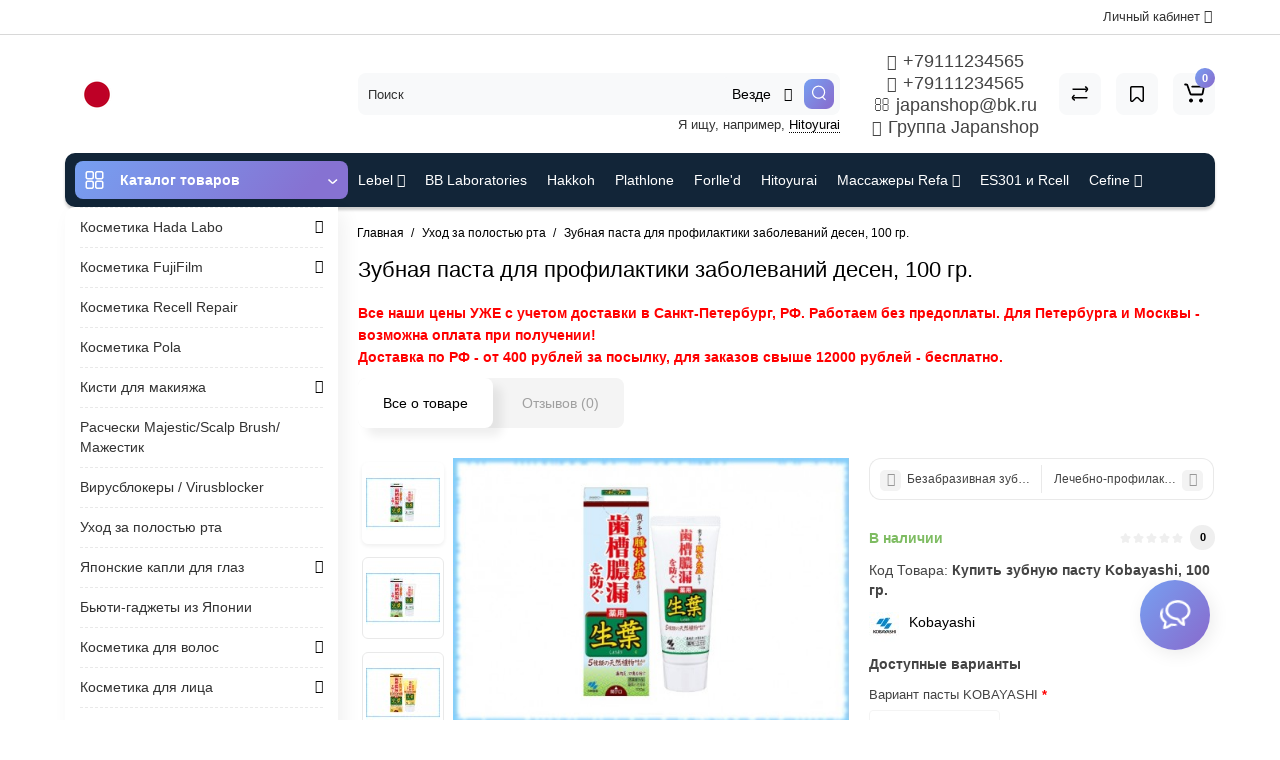

--- FILE ---
content_type: text/html; charset=utf-8
request_url: https://japanshop.su/zubnaya-pasta-dlya-profilaktiki-zabolevanij-desen-kobayashi
body_size: 38400
content:
<!DOCTYPE html>
<html prefix="og: https://ogp.me/ns# fb: https://ogp.me/ns/fb# product: https://ogp.me/ns/product# business: https://ogp.me/ns/business# place: http://ogp.me/ns/place#"  dir="ltr" lang="ru">
<head>
<meta charset="UTF-8" />
<meta name="viewport" content="width=device-width, initial-scale=1, maximum-scale=1, user-scalable=0">
<meta http-equiv="X-UA-Compatible" content="IE=edge">
<title>Купить Зубная паста для профилактики заболеваний десен, 100 гр. дешево в интернет-магазине Japanshop. В Спб, Москву доставка за 1 день.</title>
<base href="https://japanshop.su/" />
<meta name="description" content="Благодаря шести растительным компонентам в составе, зубная паста для профилактики заболеваний десен от KOBAYASHI предотвращает воспаления и заболевания десен" />
<meta name="keywords" content= "Зубная паста для профилактики заболеваний десен, 100 гр." />





<link href="https://japanshop.su/zubnaya-pasta-dlya-profilaktiki-zabolevanij-desen-kobayashi" rel="canonical" />
<link href="https://japanshop.su/image/catalog/favicon.png" rel="icon" />
<link rel="preload" href="catalog/view/theme/cyberstore/stylesheet/fonts/opensans.woff2" as="font" type="font/woff2" crossorigin="anonymous">
<link rel="preload" href="catalog/view/theme/cyberstore/stylesheet/fonts/opensanssemibold.woff2" as="font" type="font/woff2" crossorigin="anonymous">
<link rel="preload" href="catalog/view/theme/cyberstore/font-awesome/fonts/fontawesome-webfont.woff2?v=4.7.0" as="font" type="font/woff2" crossorigin="anonymous">
<link rel="preload" href="catalog/view/theme/cyberstore/stylesheet/bootstrap/fonts/glyphicons-halflings-regular.woff2" as="font" type="font/woff2" crossorigin="anonymous">
<link rel="preload" as="style" href="https://japanshop.su/ns-cache/_7492f366dbc597b8efc639d4c61c6d67.css"/><link rel="stylesheet" href="https://japanshop.su/ns-cache/_7492f366dbc597b8efc639d4c61c6d67.css"/>

<style>.content-box-cs {padding-left:0px;padding-right:0px;}</style>
	<script>
if (localStorage.getItem('display') === null) {
localStorage.setItem('display', 'grid');
}
</script>
<style>
@media (max-width: 768px) {
.product-thumb .actions div.cart .btn span {display:none;}
.product-thumb .actions div.cart .btn i.fa-lock {width:18px;}
}
@media (min-width: 992px) {
.product-thumb .quickview {
	margin-right: 0px;
}
.product-thumb:hover .quickview {
	top:-42px;
}
.category-page .product-list .product-thumb:hover .quickview{
	top:0px;
}
.addit-action{
	z-index: 15;
}
.addit-action > div {
	margin-right: 10px;
}
.btn-general {
	padding-left: 15px;
	padding-right: 15px;
}
.product-price .btn-general,
.product-list .btn-general{
	padding: 7px 8px;
}
.btn-general span {
	display: inherit;
}
.addit-action {
	position: absolute;
	top: 10px;
	justify-content: center;
	left: 0px;
	right: 0px;
	opacity: 0;
	transition: 0.1s linear;
}
.product-thumb:hover .addit-action{opacity: 1;top:-29px;}
.product-price .addit-action{justify-content: start;}
.product-price .btn-general span,
.product-list .btn-general span {
	display: none;
}
.product-price .addit-action > div,
.product-list .addit-action > div {
	box-shadow: none;
	margin-right: 4px;
}
.product-price .addit-action,
.product-list .addit-action{opacity:1;top:0px;background-color: transparent;position: relative;}

.product-price .product-thumb:hover .addit-action,
.product-list .product-thumb:hover .addit-action{opacity:1;top:0px;background-color: transparent;position: relative;}

.row_items .addit-action, .row_items .addit-action{opacity:1;top:0px;background-color: transparent;position: relative;}
.row_items .product-thumb:hover .addit-action, .row_items .product-thumb:hover .addit-action{opacity:1;top:0px;background-color: transparent;position: relative;}
}

.product-thumb .product-name {text-align:left;}.product-thumb .product-model {text-align:left;}.product-thumb .rating {text-align:left;} .product-thumb .rating .rating-box{padding-left:0px;}.actions div.cart {margin-right: 0px;} .product-thumb .actions {flex-direction: row-reverse;}</style>
<script>
function init(elem, options){
elem.addClass('countdownHolder');
$.each(['Days','Hours','Minutes','Sec'],function(i){
var clas;
if (this=='Days') {clas="Дней";}
if (this=='Hours') {clas="Часов";}
if (this=='Minutes') {clas="минут";}
if (this=='Sec') {clas="сек";}
out_timer = "";
out_timer += '<span class="count'+this+'">';
out_timer += '<span class="num-time">';
out_timer += '<span class="position"><span class="digit static">0</span></span>';
out_timer += '<span class="position"><span class="digit static">0</span></span>';
out_timer += '</span>';
out_timer += '<span class="time_productany">'+clas+'</span>';
out_timer += '</span>';
$(out_timer).appendTo(elem);
});
}
var button_shopping = "Продолжить покупки";
var button_checkout = "Оформление заказа";
var link_checkout = "https://japanshop.su/simplecheckout";
var link_onepcheckout = "https://japanshop.su/index.php?route=checkout/onepcheckout";
var text_showmore = 'Показать еще';
var color_schem = '9';
var loading_masked_img = '<img src="catalog/view/theme/cyberstore/image/ring-alt-'+ color_schem +'.svg" />';
</script>
<link rel="preload" as="script" href="https://japanshop.su/ns-cache/_09a63cad5b1426a859c02cdb10b0f403.js"/><script src="https://japanshop.su/ns-cache/_09a63cad5b1426a859c02cdb10b0f403.js"></script>

<!-- Global site tag (gtag.js) - Google Analytics -->
<script async src="https://www.googletagmanager.com/gtag/js?id=G-4F8Y0QXYHG"></script>
<script>
  window.dataLayer = window.dataLayer || [];
  function gtag(){dataLayer.push(arguments);}
  gtag('js', new Date());

  gtag('config', 'G-4F8Y0QXYHG');
</script>

<script src="//code.jivosite.com/widget/0EdZlDMURT" async></script>

<!-- Yandex.Metrika counter -->
<script type="text/javascript" >
   (function(m,e,t,r,i,k,a){m[i]=m[i]||function(){(m[i].a=m[i].a||[]).push(arguments)};
   m[i].l=1*new Date();k=e.createElement(t),a=e.getElementsByTagName(t)[0],k.async=1,k.src=r,a.parentNode.insertBefore(k,a)})
   (window, document, "script", "https://mc.yandex.ru/metrika/tag.js", "ym");

   ym(51727946, "init", {
        clickmap:true,
        trackLinks:true,
        accurateTrackBounce:true
   });
</script>
<noscript><div><img src="https://mc.yandex.ru/watch/51727946" style="position:absolute; left:-9999px;" alt="" /></div></noscript>
<!-- /Yandex.Metrika counter -->
<script>var jivosite_widget_id = 'xJIzUVvLUx'; var jivosite_status = '1'; var jlogged = ''; var jname = ''; var jemail = ''; var jtel = ''; var jdesc = '';</script>
<style>.htop-b-pc img {margin:0 auto;)</style><!--microdatapro 7.7 open graph start -->
<meta property="og:locale" content="ru-ru">
<meta property="og:rich_attachment" content="true">
<meta property="og:site_name" content="Japanshop.su - магазин японской косметики.">
<meta property="og:type" content="product" />
<meta property="og:title" content="Зубная паста для профилактики заболеваний десен, 100 гр." />
<meta property="og:description" content="Благодаря шести растительным компонентам в составе, зубная паста для профилактики заболеваний десен от KOBAYASHI предотвращает воспаления и заболевания десен" />
<meta property="og:image" content="https://japanshop.su/image/cache/4001-5000/4258/main/f990-msGbChf2ELk-1--1-2.jpg" />
<meta property="og:image:secure_url" content="https://japanshop.su/image/cache/4001-5000/4258/main/f990-msGbChf2ELk-1--1-2.jpg" />
<meta property="og:image:width" content="1200">
<meta property="og:image:height" content="630">
<meta property="og:image" content="https://japanshop.su/image/cache/cache/4001-5000/4258/additional/f990-msGbChf2ELk-1--1-2-747x500.jpg" />
<meta property="og:image:secure_url" content="https://japanshop.su/image/cache/cache/4001-5000/4258/additional/f990-msGbChf2ELk-1--1-2-747x500.jpg" />
<meta property="og:image" content="https://japanshop.su/image/cache/cache/4001-5000/4258/additional/f7c2-rhVipqrRzH8-1--1-2-747x500.jpg" />
<meta property="og:image:secure_url" content="https://japanshop.su/image/cache/cache/4001-5000/4258/additional/f7c2-rhVipqrRzH8-1--1-2-747x500.jpg" />
<meta property="og:url" content="https://japanshop.su/zubnaya-pasta-dlya-profilaktiki-zabolevanij-desen-kobayashi">
<meta property="business:contact_data:street_address" content="" />
<meta property="business:contact_data:locality" content="" />
<meta property="business:contact_data:postal_code" content="" />
<meta property="business:contact_data:country_name" content="" />
<meta property="place:location:latitude" content="" />
<meta property="place:location:longitude" content="" />
<meta property="business:contact_data:email" content="olga.japan.shop@gmail.com"/>
<meta property="business:contact_data:phone_number" content="+79111234565"/>
<meta property="product:product_link" content="https://japanshop.su/zubnaya-pasta-dlya-profilaktiki-zabolevanij-desen-kobayashi">
<meta property="product:brand" content="Kobayashi">
<meta property="product:category" content="Уход за полостью рта">
<meta property="product:availability" content="instock">
<meta property="product:condition" content="new">
<meta property="product:target_gender" content="">
<meta property="product:price:amount" content="1230">
<meta property="product:price:currency" content="RUB">
<!--microdatapro 7.7 open graph end -->
 </head>
<body class="">
<p id="back-top"><a rel="nofollow" class="btn btn-scroll-top" href="#top"><i class="fa fa-long-arrow-up" aria-hidden="true"></i></a></p>
<nav id="top" >
  <div class="container">
  <div class="row">
  	<div class="pull-right">
				<div class="pull-right btn-group box-account">
				<button data-toggle="dropdown" type="button" class="dropdown-toggle btn btn-link">
								<span class="hidden-xs hidden-sm">Личный кабинет</span> <i class="fa fa-angle-down"></i>
								</button>
			<ul class="dropdown-menu dropdown-menu-right cs-dropdown">
								<li><a rel="nofollow" href="https://japanshop.su/simpleregister">Регистрация</a></li>
				<li><a rel="nofollow" href="javascript:void(0)" id="login-popup" data-load-url="index.php?route=common/login_modal">Авторизация</a></li>
							</ul>
		</div>
				<div class="pull-right box-currency"></div>
		<div class="pull-right box-language"></div>
	</div>
  </div>
  </div>
</nav>
<header class="h-type-1 ">
  <div class="container h-box">
    <div class="row-flex vertical-align">
		<div class="col-xs-12  col-sm-4 col-md-3 logo-top">
			<div class="m-fix-btn">
				<svg width="17" height="17" viewBox="0 0 17 17" fill="none" xmlns="http://www.w3.org/2000/svg">
				<path fill-rule="evenodd" clip-rule="evenodd" d="M8 2C8 0.89543 7.10457 0 6 0H2C0.89543 0 0 0.89543 0 2V6C0 7.10457 0.89543 8 2 8H6C7.10457 8 8 7.10457 8 6V2ZM2 1.5H6L6.08988 1.50806C6.32312 1.55039 6.5 1.75454 6.5 2V6L6.49194 6.08988C6.44961 6.32312 6.24546 6.5 6 6.5H2L1.91012 6.49194C1.67688 6.44961 1.5 6.24546 1.5 6V2L1.50806 1.91012C1.55039 1.67688 1.75454 1.5 2 1.5Z" fill="black"/>
				<path fill-rule="evenodd" clip-rule="evenodd" d="M17 2C17 0.89543 16.1046 0 15 0H11C9.89543 0 9 0.89543 9 2V6C9 7.10457 9.89543 8 11 8H15C16.1046 8 17 7.10457 17 6V2ZM11 1.5H15L15.0899 1.50806C15.3231 1.55039 15.5 1.75454 15.5 2V6L15.4919 6.08988C15.4496 6.32312 15.2455 6.5 15 6.5H11L10.9101 6.49194C10.6769 6.44961 10.5 6.24546 10.5 6V2L10.5081 1.91012C10.5504 1.67688 10.7545 1.5 11 1.5Z" fill="black"/>
				<path fill-rule="evenodd" clip-rule="evenodd" d="M17 11C17 9.89543 16.1046 9 15 9H11C9.89543 9 9 9.89543 9 11V15C9 16.1046 9.89543 17 11 17H15C16.1046 17 17 16.1046 17 15V11ZM11 10.5H15L15.0899 10.5081C15.3231 10.5504 15.5 10.7545 15.5 11V15L15.4919 15.0899C15.4496 15.3231 15.2455 15.5 15 15.5H11L10.9101 15.4919C10.6769 15.4496 10.5 15.2455 10.5 15V11L10.5081 10.9101C10.5504 10.6769 10.7545 10.5 11 10.5Z" fill="black"/>
				<path fill-rule="evenodd" clip-rule="evenodd" d="M8 11C8 9.89543 7.10457 9 6 9H2C0.89543 9 0 9.89543 0 11V15C0 16.1046 0.89543 17 2 17H6C7.10457 17 8 16.1046 8 15V11ZM2 10.5H6L6.08988 10.5081C6.32312 10.5504 6.5 10.7545 6.5 11V15L6.49194 15.0899C6.44961 15.3231 6.24546 15.5 6 15.5H2L1.91012 15.4919C1.67688 15.4496 1.5 15.2455 1.5 15V11L1.50806 10.9101C1.55039 10.6769 1.75454 10.5 2 10.5Z" fill="black"/>
				</svg>
			</div>
			<div id="logo">
											  <a href="https://japanshop.su/index.php?route=common/home"><img src="https://japanshop.su/image/catalog/categr/Logo.png" title="Japanshop.su - магазин японской косметики." alt="Japanshop.su - магазин японской косметики." class="img-responsive" /></a>
							  			</div>
		</div>
																						    	     		     		     		     		     		     
		<div class="phone-box col-md-3 col-xs-6 col-sm-8 col-md-6 push-right f-order-3 col-xs-6 col-sm-4 text-sm-left text-xs-left text-md-center">
			<div id="phone" >
								<div class="contact-header">
					<span class="hidden-xs header-tel-bicon">
											</span>
					<div class="dropdown-toggle">
													<div class="additional-tel dth">
															<a href="tel:+79111234565" target="_blank">
																	<div class="icon-image"><i class="fa fa-phone"></i></div>
																+79111234565</a>
														</div>
													<div class="additional-tel dth">
															<a href="https://wa.me/79111234565">
																	<div class="icon-image"><i class="fa fa-whatsapp"></i></div>
																+79111234565</a>
														</div>
													<div class="additional-tel dth">
															<a href="mailto:japanshop@bk.ru">
																	<div class="icon-image"><i class="fa fa-envelope-o"></i></div>
																japanshop@bk.ru</a>
														</div>
													<div class="additional-tel dth">
															<a href="https://vk.com/japanshop" target="_blank">
																	<div class="icon-image"><i class="fa fa-vk"></i></div>
																Группа Japanshop</a>
														</div>
																	</div>
														</div>
			</div>
		</div>
						<div class="box-search hidden-sm hidden-xs col-xs-12 col-sm-12 col-md-4 col-lg-5 flex-1  f-order-2 search-top"><div id="searchtop">
<div id="search" class="input-group pt20">
<input type="text" name="search" value="" placeholder="Поиск" class="form-control input-lg search-autocomplete" />
<div class="input-group-btn categories">
    <button id="change_category" type="button" class="btn btn-search-select dropdown-toggle" data-toggle="dropdown">
		                            		<span class="category-name">Везде&nbsp;</span>&nbsp;<span class="fa fa-angle-down fa-fw car-down"></span>
	</button>
    	<ul class="dropdown-menu cs-dropdown">
			<li><a href="#" onclick="return false;" data-idsearch="0">Везде</a></li>
						<li><a href="#" onclick="return false;" data-idsearch="287">Hikari</a></li>
						<li><a href="#" onclick="return false;" data-idsearch="29">Косметика Lebel</a></li>
						<li><a href="#" onclick="return false;" data-idsearch="57">Косметика Cefine</a></li>
						<li><a href="#" onclick="return false;" data-idsearch="114">Косметика Bb Laboratories</a></li>
						<li><a href="#" onclick="return false;" data-idsearch="269">Косметика Hakkoh</a></li>
						<li><a href="#" onclick="return false;" data-idsearch="166">Косметика Plathlone</a></li>
						<li><a href="#" onclick="return false;" data-idsearch="168">Косметика Hada Labo</a></li>
						<li><a href="#" onclick="return false;" data-idsearch="104">Косметика Forlle'd</a></li>
						<li><a href="#" onclick="return false;" data-idsearch="177">Косметика FujiFilm</a></li>
						<li><a href="#" onclick="return false;" data-idsearch="180">Косметика ES301 и Rcell</a></li>
						<li><a href="#" onclick="return false;" data-idsearch="284">Косметика Recell Repair</a></li>
						<li><a href="#" onclick="return false;" data-idsearch="215">Косметика и Массажеры Refa</a></li>
						<li><a href="#" onclick="return false;" data-idsearch="254">Косметика Hitoyurai</a></li>
						<li><a href="#" onclick="return false;" data-idsearch="279">Косметика Pola</a></li>
						<li><a href="#" onclick="return false;" data-idsearch="285">Кисти для макияжа</a></li>
						<li><a href="#" onclick="return false;" data-idsearch="152">Расчески Scalp Brush / S-Heart-S</a></li>
						<li><a href="#" onclick="return false;" data-idsearch="162">Вирусблокеры / Virusblocker</a></li>
						<li><a href="#" onclick="return false;" data-idsearch="260">Уход за полостью рта</a></li>
						<li><a href="#" onclick="return false;" data-idsearch="129">Японские капли</a></li>
						<li><a href="#" onclick="return false;" data-idsearch="110">Бьюти-гаджеты из Японии</a></li>
						<li><a href="#" onclick="return false;" data-idsearch="197">Косметика для волос</a></li>
						<li><a href="#" onclick="return false;" data-idsearch="25">Косметика для лица</a></li>
						<li><a href="#" onclick="return false;" data-idsearch="190">Косметика для тела</a></li>
						<li><a href="#" onclick="return false;" data-idsearch="184">Декоративная косметика</a></li>
						<li><a href="#" onclick="return false;" data-idsearch="263">Сладости, чай, кофе</a></li>
						<li><a href="#" onclick="return false;" data-idsearch="264">Керамические ножи и принадлежности Kyocera</a></li>
						<li><a href="#" onclick="return false;" data-idsearch="275">От насекомых</a></li>
						<li><a href="#" onclick="return false;" data-idsearch="283">Для животных</a></li>
					</ul>
		<input id="selected_category" type="hidden" name="category_id" value="0" />
  </div>
     <span class="input-group-btn button_search ">
    <button type="button" class="btn btn-search">
      <svg class="icon-search" width="14" height="16" viewBox="0 0 14 16" fill="none" xmlns="http://www.w3.org/2000/svg">
      <path fill-rule="evenodd" clip-rule="evenodd" d="M13.1765 7.17637C13.1765 3.53779 10.2268 0.588135 6.58824 0.588135C2.94965 0.588135 0 3.53779 0 7.17637C0 10.815 2.94965 13.7646 6.58824 13.7646C10.2268 13.7646 13.1765 10.815 13.1765 7.17637ZM1.23529 7.17637C1.23529 4.22002 3.63189 1.82343 6.58823 1.82343C9.54458 1.82343 11.9412 4.22002 11.9412 7.17637C11.9412 10.1327 9.54458 12.5293 6.58823 12.5293C3.63189 12.5293 1.23529 10.1327 1.23529 7.17637Z" fill="white"/>
      <path d="M10.1563 11.5166C10.3774 11.2992 10.7207 11.2821 10.961 11.4636L11.0298 11.524L13.6167 14.1552C13.8558 14.3984 13.8525 14.7895 13.6093 15.0286C13.3882 15.246 13.0449 15.2631 12.8046 15.0816L12.7358 15.0212L10.1489 12.39C9.90974 12.1468 9.91306 11.7557 10.1563 11.5166Z" fill="white"/>
      </svg>
    </button>
  </span>
</div>
<div id="search_word" class="hidden-xs hidden-sm">Я ищу, например, <a>Hitoyurai</a></div>
</div>
<script>
$(document).ready(function() {
  var category_id_page = $('#content select[name=\'category_id\']').find("option:selected").attr("value");
  var category_id_html = $('#content select[name=\'category_id\']').find("option:selected").html();

  $("#selected_category").val(category_id_page);
  $("#category_now").val(category_id_page);
  $(".category-name").html(category_id_html);
  $('.select-category').find('.filter-option').html(category_id_html)
  });
$('#search a').click(function(){
	$("#selected_category").val($(this).attr('data-idsearch'));
	$('.category-name').html($(this).html());
});
</script>
 <script>
function getAjaxLiveSearch(request, response){
    $.ajax({
        url: 'index.php?route=extension/module/cyber_autosearch/ajaxLiveSearch&filter_name=' +  encodeURIComponent(request),
        dataType : 'json',
        success : function(json) {
            response($.map(json, function(item) {
                return {
                    label: item.name,
                    name: item.name1,
                    value: item.product_id,
                    model: item.model,
                    stock_status: item.stock_status,
                    image: item.image,
                    manufacturer: item.manufacturer,
                    price: item.price,
                    special: item.special,
                    category: item.category,
                    rating: item.rating,
                    reviews: item.reviews,
                    href:item.href,
                }
            }));
        }
    });
}
$(document).on('click', '#search input[name="search"]', function () {
  $('#search input[name="search"]').autocompleteSerach({source:getAjaxLiveSearch});
});
</script>
</div>
						<div class="box-cart  col-xs-6 col-sm-4 col-md-2 col-lg-2">
							<div class="compare-h">
					<a rel="nofollow" class="btn btn-compare-h" href="https://japanshop.su/index.php?route=product/compare"  id="compare-total" title="Сравнение товаров (0)">
					<svg width="18" height="18" viewBox="0 0 18 18" fill="none" xmlns="http://www.w3.org/2000/svg">
					<path d="M2.86426 13.4248C2.45004 13.4248 2.11426 13.1361 2.11426 12.7219C2.11426 12.3422 2.39641 11.9813 2.76249 11.9317L2.86426 11.9248L15.8643 11.9248C16.2785 11.9248 16.6143 12.2606 16.6143 12.6748C16.6143 13.0545 16.3321 13.3683 15.966 13.418L15.8643 13.4248L2.86426 13.4248Z" fill="#000"/>
					<path d="M3.85726 15.5246C3.59386 15.7937 3.17748 15.8224 2.88155 15.6077L2.79666 15.536L1.23568 14.008C0.628742 13.4139 0.540627 12.4772 1.00541 11.784L1.09905 11.6571L2.46144 9.97227C2.72189 9.65018 3.19413 9.60022 3.51621 9.86067C3.80902 10.0974 3.87693 10.5093 3.69118 10.8242L3.62781 10.9154L2.26542 12.6002C2.19787 12.6838 2.19248 12.7987 2.24587 12.8869L2.28493 12.9361L3.84592 14.464C4.14193 14.7538 4.147 15.2286 3.85726 15.5246Z" fill="#000"/>
					<path d="M15.0547 3.44019C15.4689 3.44019 15.8047 3.77597 15.8047 4.19019C15.8047 4.56988 15.5225 4.88368 15.1565 4.93334L15.0547 4.94019L2.05469 4.94019C1.64047 4.94019 1.30469 4.6044 1.30469 4.19019C1.30469 3.81049 1.58684 3.49669 1.95292 3.44703L2.05469 3.44019L15.0547 3.44019Z" fill="#000"/>
					<path d="M14.0617 1.36307C14.3251 1.09397 14.7415 1.06531 15.0374 1.28001L15.1223 1.35172L16.6833 2.87966C17.2902 3.47375 17.3783 4.41052 16.9135 5.10367L16.8199 5.23064L15.4575 6.91543C15.1971 7.23751 14.7248 7.28747 14.4027 7.02702C14.1099 6.79025 14.042 6.37844 14.2278 6.06354L14.2911 5.97225L15.6535 4.28746C15.7211 4.20393 15.7265 4.08901 15.6731 4.00083L15.634 3.95161L14.073 2.42367C13.777 2.13392 13.7719 1.65908 14.0617 1.36307Z" fill="#000"/>
					</svg>
					</a>
				</div>
									<div class="wishlist-h">
				<a rel="nofollow" class="btn btn-wishlist-h" href="https://japanshop.su/index.php?route=account/wishlist" id="wishlist-total" title="Закладки (0)">
				<svg width="14" height="18" viewBox="0 0 14 18" fill="none" xmlns="http://www.w3.org/2000/svg"><path fill-rule="evenodd" clip-rule="evenodd" d="M14 2.95459C14 1.85002 13.1046 0.95459 12 0.95459H2C0.89543 0.95459 0 1.85002 0 2.95459V15.137C0 15.6755 0.217112 16.1912 0.602229 16.5675C1.39225 17.3395 2.6585 17.3248 3.43047 16.5348L6.28477 13.6137L6.39628 13.5153C6.79207 13.2148 7.35894 13.2491 7.71523 13.6137L10.5695 16.5348C10.9458 16.9199 11.4616 17.137 12 17.137C13.1046 17.137 14 16.2416 14 15.137V2.95459ZM2 2.45459H12L12.0899 2.46265C12.3231 2.50498 12.5 2.70913 12.5 2.95459V15.137L12.4919 15.2269C12.4496 15.4601 12.2455 15.637 12 15.637C11.8654 15.637 11.7365 15.5827 11.6424 15.4865L8.78808 12.5654L8.65882 12.4421C7.68661 11.5781 6.19738 11.6015 5.25279 12.5245L2.35762 15.4865L2.28904 15.5451C2.09575 15.6824 1.82612 15.6662 1.65056 15.4946C1.55428 15.4006 1.5 15.2716 1.5 15.137V2.95459L1.50806 2.86471C1.55039 2.63146 1.75454 2.45459 2 2.45459Z" fill="#000"/></svg>
				</a>
			</div>
					<div class="shopping-cart type_cart">
<div id="cart" class="btn-group btn-block">
  <button type="button" data-toggle="dropdown" class="btn btn-block dropdown-toggle">
		<svg class="shop-bag" width="21" height="19" viewBox="0 0 21 19" fill="none" xmlns="http://www.w3.org/2000/svg">
  <path fill-rule="evenodd" clip-rule="evenodd" d="M0.0996094 1.0001C0.0996094 0.503041 0.502553 0.100098 0.999609 0.100098H2.3909C3.19834 0.100098 3.91761 0.610433 4.18428 1.3726M4.18428 1.3726L7.21456 10.0331C7.21456 10.0331 7.21455 10.0331 7.21456 10.0331C7.2286 10.0732 7.26646 10.1001 7.30896 10.1001H17.5827C17.6303 10.1001 17.6712 10.0667 17.6807 10.0201L18.8727 4.18431C18.8727 4.1843 18.8727 4.18432 18.8727 4.18431C18.8853 4.12232 18.838 4.06427 18.7747 4.06427H8.17454C7.67748 4.06427 7.27454 3.66132 7.27454 3.16427C7.27454 2.66721 7.67748 2.26427 8.17454 2.26427H18.7747C19.9768 2.26427 20.8768 3.36663 20.6363 4.54447L19.4443 10.3803C19.2636 11.2649 18.4855 11.9001 17.5827 11.9001H7.30896C6.50153 11.9001 5.78227 11.3898 5.51558 10.6277L2.48528 1.96707C2.47125 1.92697 2.43339 1.9001 2.3909 1.9001H0.999609C0.502553 1.9001 0.0996094 1.49715 0.0996094 1.0001" fill="white"/>
  <path d="M7 19C8.10457 19 9 18.1046 9 17C9 15.8954 8.10457 15 7 15C5.89543 15 5 15.8954 5 17C5 18.1046 5.89543 19 7 19Z" fill="white"/>
  <path d="M17 19C18.1046 19 19 18.1046 19 17C19 15.8954 18.1046 15 17 15C15.8954 15 15 15.8954 15 17C15 18.1046 15.8954 19 17 19Z" fill="white"/>
  </svg>
	    <span class="cart-total"><span class="products"><b>0</b> <span class="text_product">Tоваров,</span></span><span class="prices">на <b>0 руб. </b></span></span>
  </button>
  <ul class="dropdown-menu pull-right"  >
        <li>
      <p class="text-center">Ваша корзина пуста!</p>
    </li>
      </ul>
</div>
</div>

		</div>
			</div>
  </div>
</header>
	<div class="container ">
		<div class="menu-header-box cont-mw h-type-1 ">
			<div class="row h-type-2-sb">
						<div class="col-sm-12 col-md-3 menu-box ">
						<nav id="menu" class="btn-group btn-block">
				<button type="button" class="btn btn-menu btn-block dropdown-toggle hidden-md hidden-lg"  data-toggle="offcanvas" data-target="#menu-mobile-ns.navmenu.offcanvas" data-canvas="body">
					<svg width="19" height="18" viewBox="0 0 19 18" fill="none" xmlns="http://www.w3.org/2000/svg">
					<path fill-rule="evenodd" clip-rule="evenodd" d="M8.97059 2.11765C8.97059 0.948103 8.02249 0 6.85294 0H2.61765C1.4481 0 0.5 0.948103 0.5 2.11765V6.35294C0.5 7.52249 1.4481 8.47059 2.61765 8.47059H6.85294C8.02249 8.47059 8.97059 7.52249 8.97059 6.35294V2.11765ZM2.61765 1.58824H6.85294L6.9481 1.59676C7.19507 1.64159 7.38235 1.85775 7.38235 2.11765V6.35294L7.37382 6.4481C7.329 6.69507 7.11284 6.88235 6.85294 6.88235H2.61765L2.52248 6.87382C2.27551 6.829 2.08824 6.61284 2.08824 6.35294V2.11765L2.09676 2.02248C2.14159 1.77551 2.35775 1.58824 2.61765 1.58824Z" fill="white"/>
					<path fill-rule="evenodd" clip-rule="evenodd" d="M18.4999 2.11765C18.4999 0.948103 17.5518 0 16.3822 0H12.1469C10.9774 0 10.0293 0.948103 10.0293 2.11765V6.35294C10.0293 7.52249 10.9774 8.47059 12.1469 8.47059H16.3822C17.5518 8.47059 18.4999 7.52249 18.4999 6.35294V2.11765ZM12.1471 1.58824H16.3824L16.4775 1.59676C16.7245 1.64159 16.9118 1.85775 16.9118 2.11765V6.35294L16.9032 6.4481C16.8584 6.69507 16.6423 6.88235 16.3824 6.88235H12.1471L12.0519 6.87382C11.8049 6.829 11.6176 6.61284 11.6176 6.35294V2.11765L11.6262 2.02248C11.671 1.77551 11.8872 1.58824 12.1471 1.58824Z" fill="white"/>
					<path fill-rule="evenodd" clip-rule="evenodd" d="M18.4999 11.6469C18.4999 10.4774 17.5518 9.5293 16.3822 9.5293H12.1469C10.9774 9.5293 10.0293 10.4774 10.0293 11.6469V15.8822C10.0293 17.0518 10.9774 17.9999 12.1469 17.9999H16.3822C17.5518 17.9999 18.4999 17.0518 18.4999 15.8822V11.6469ZM12.1471 11.1176H16.3824L16.4775 11.1262C16.7245 11.171 16.9118 11.3872 16.9118 11.6471V15.8824L16.9032 15.9775C16.8584 16.2245 16.6423 16.4118 16.3824 16.4118H12.1471L12.0519 16.4032C11.8049 16.3584 11.6176 16.1423 11.6176 15.8824V11.6471L11.6262 11.5519C11.671 11.3049 11.8872 11.1176 12.1471 11.1176Z" fill="white"/>
					<path fill-rule="evenodd" clip-rule="evenodd" d="M8.97059 11.6469C8.97059 10.4774 8.02249 9.5293 6.85294 9.5293H2.61765C1.4481 9.5293 0.5 10.4774 0.5 11.6469V15.8822C0.5 17.0518 1.4481 17.9999 2.61765 17.9999H6.85294C8.02249 17.9999 8.97059 17.0518 8.97059 15.8822V11.6469ZM2.61765 11.1176H6.85294L6.9481 11.1262C7.19507 11.171 7.38235 11.3872 7.38235 11.6471V15.8824L7.37382 15.9775C7.329 16.2245 7.11284 16.4118 6.85294 16.4118H2.61765L2.52248 16.4032C2.27551 16.3584 2.08824 16.1423 2.08824 15.8824V11.6471L2.09676 11.5519C2.14159 11.3049 2.35775 11.1176 2.61765 11.1176Z" fill="white"/>
					</svg>
					<span class="text-category hidden-xs hidden-sm">Каталог товаров</span>
				</button>
				<button type="button" class="btn btn-menu btn-block dropdown-toggle hidden-xs hidden-sm" data-toggle="dropdown">
					<svg class="menu-icon" width="19" height="18" viewBox="0 0 19 18" fill="none" xmlns="http://www.w3.org/2000/svg">
					<path fill-rule="evenodd" clip-rule="evenodd" d="M8.97059 2.11765C8.97059 0.948103 8.02249 0 6.85294 0H2.61765C1.4481 0 0.5 0.948103 0.5 2.11765V6.35294C0.5 7.52249 1.4481 8.47059 2.61765 8.47059H6.85294C8.02249 8.47059 8.97059 7.52249 8.97059 6.35294V2.11765ZM2.61765 1.58824H6.85294L6.9481 1.59676C7.19507 1.64159 7.38235 1.85775 7.38235 2.11765V6.35294L7.37382 6.4481C7.329 6.69507 7.11284 6.88235 6.85294 6.88235H2.61765L2.52248 6.87382C2.27551 6.829 2.08824 6.61284 2.08824 6.35294V2.11765L2.09676 2.02248C2.14159 1.77551 2.35775 1.58824 2.61765 1.58824Z" fill="white"/>
					<path fill-rule="evenodd" clip-rule="evenodd" d="M18.4999 2.11765C18.4999 0.948103 17.5518 0 16.3822 0H12.1469C10.9774 0 10.0293 0.948103 10.0293 2.11765V6.35294C10.0293 7.52249 10.9774 8.47059 12.1469 8.47059H16.3822C17.5518 8.47059 18.4999 7.52249 18.4999 6.35294V2.11765ZM12.1471 1.58824H16.3824L16.4775 1.59676C16.7245 1.64159 16.9118 1.85775 16.9118 2.11765V6.35294L16.9032 6.4481C16.8584 6.69507 16.6423 6.88235 16.3824 6.88235H12.1471L12.0519 6.87382C11.8049 6.829 11.6176 6.61284 11.6176 6.35294V2.11765L11.6262 2.02248C11.671 1.77551 11.8872 1.58824 12.1471 1.58824Z" fill="white"/>
					<path fill-rule="evenodd" clip-rule="evenodd" d="M18.4999 11.6469C18.4999 10.4774 17.5518 9.5293 16.3822 9.5293H12.1469C10.9774 9.5293 10.0293 10.4774 10.0293 11.6469V15.8822C10.0293 17.0518 10.9774 17.9999 12.1469 17.9999H16.3822C17.5518 17.9999 18.4999 17.0518 18.4999 15.8822V11.6469ZM12.1471 11.1176H16.3824L16.4775 11.1262C16.7245 11.171 16.9118 11.3872 16.9118 11.6471V15.8824L16.9032 15.9775C16.8584 16.2245 16.6423 16.4118 16.3824 16.4118H12.1471L12.0519 16.4032C11.8049 16.3584 11.6176 16.1423 11.6176 15.8824V11.6471L11.6262 11.5519C11.671 11.3049 11.8872 11.1176 12.1471 11.1176Z" fill="white"/>
					<path fill-rule="evenodd" clip-rule="evenodd" d="M8.97059 11.6469C8.97059 10.4774 8.02249 9.5293 6.85294 9.5293H2.61765C1.4481 9.5293 0.5 10.4774 0.5 11.6469V15.8822C0.5 17.0518 1.4481 17.9999 2.61765 17.9999H6.85294C8.02249 17.9999 8.97059 17.0518 8.97059 15.8822V11.6469ZM2.61765 11.1176H6.85294L6.9481 11.1262C7.19507 11.171 7.38235 11.3872 7.38235 11.6471V15.8824L7.37382 15.9775C7.329 16.2245 7.11284 16.4118 6.85294 16.4118H2.61765L2.52248 16.4032C2.27551 16.3584 2.08824 16.1423 2.08824 15.8824V11.6471L2.09676 11.5519C2.14159 11.3049 2.35775 11.1176 2.61765 11.1176Z" fill="white"/>
					</svg>
					<span class="text-category">Каталог товаров</span>
					<svg class="menu-icon-arrow" width="10" height="5" viewBox="0 0 10 5" fill="none" xmlns="http://www.w3.org/2000/svg"><path d="M8.48438 0.999949L5.3232 3.82779C4.93562 4.1745 4.34699 4.16629 3.96923 3.8089L1.0002 0.999949" stroke="white" stroke-width="1.5" stroke-linecap="round"/></svg>
				</button>
				<ul id="menu-list" class="dropdown-menu">
																		<li class="dropdown hidden-md hidden-lg">
							<span class="toggle-child">
								<i class="fa fa-plus plus"></i>
								<i class="fa fa-minus minus"></i>
							</span>
								<a href="kosmetika-lebel"  class="parent-link dropdown-img">
																											<div class="item-name">Lebel</div>
									<div class="item-dop-info"></div>
																		<i class="fa fa-angle-right arrow"></i>
								</a>

																								  <div class="ns-dd dropdown-menu-simple nsmenu-type-category-simple">
										<ul class="list-unstyled nsmenu-haschild">
																						<li >
												<a href="https://japanshop.su/kosmetika-lebel/lechebnaya-procedura-zhiznennaya-sila">Лечебная процедура &quot;Жизненная сила&quot;</a>
																							</li>
																						<li >
												<a href="https://japanshop.su/kosmetika-lebel/programma-vosstanovleniya-volos-blesk-i-sila">Программа восстановления волос &quot;Блеск и сила&quot;</a>
																							</li>
																						<li >
												<a href="https://japanshop.su/kosmetika-lebel/programma-vosstanovleniya-volos-absolyutnoe-schaste">Программа восстановления волос &quot;Абсолютное счастье&quot; </a>
																							</li>
																						<li >
												<a href="https://japanshop.su/kosmetika-lebel/programma-vosstanovleniya-volos-siyanie-cveta">Программа восстановления волос </a>
																							</li>
																						<li >
												<a href="https://japanshop.su/kosmetika-lebel/Viege_Hair_S">Система восстановления волос Viege Hair Suppli Menu</a>
																							</li>
																						<li >
												<a href="https://japanshop.su/kosmetika-lebel/seriya-proedit-home-charge">Серия Proedit Home Charge</a>
																							</li>
																						<li  class="nsmenu-issubchild">
												<a href="https://japanshop.su/kosmetika-lebel/laminat_color"><i class="fa fa-angle-down arrow"></i>Средства для ламинирования и окраски</a>
																								<ul class="list-unstyled nsmenu-ischild nsmenu-ischild-simple">
																																										<li class="">
																<a href="https://japanshop.su/kosmetika-lebel/laminat_color/oksidy-2-3-6">																Оксиды - 2%, 3%, 6%
																</a>
																															</li>
																																																								<li class=" ischild_4level_simple">
																<a href="https://japanshop.su/kosmetika-lebel/laminat_color/kraska-dlya-volos-materia"><i class="fa fa-angle-down arrow"></i>																Краска для волос Materia 
																</a>
																																<ul class="list-unstyled child_4level_simple">
																																			<li><a href="https://japanshop.su/kosmetika-lebel/laminat_color/kraska-dlya-volos-materia/kraska-materia-korichnevye-holodnye-cb">Краска Materia. Коричневые холодные - CB</a></li>
																																			<li><a href="https://japanshop.su/kosmetika-lebel/laminat_color/kraska-dlya-volos-materia/kraska-materia-korichnevye-b">Краска Materia. Коричневые - B</a></li>
																																			<li><a href="https://japanshop.su/kosmetika-lebel/laminat_color/kraska-dlya-volos-materia/kraska-materia-korichnevye-teplye-wb">Краска Materia. Коричневые теплые - WB</a></li>
																																			<li><a href="https://japanshop.su/kosmetika-lebel/laminat_color/kraska-dlya-volos-materia/kraska-materia-rozovo-bezhevye-pbe">Краска Materia. Розово-бежевые - PBe</a></li>
																																			<li><a href="https://japanshop.su/kosmetika-lebel/laminat_color/kraska-dlya-volos-materia/kraska-materia-oranzhevo-bezhevye-obe">Краска Materia. Оранжево-бежевые - OBe</a></li>
																																			<li><a href="https://japanshop.su/kosmetika-lebel/laminat_color/kraska-dlya-volos-materia/kraska-materia-bezhevye-be">Краска Materia. Бежевые - BE.</a></li>
																																			<li><a href="https://japanshop.su/kosmetika-lebel/laminat_color/kraska-dlya-volos-materia/kraska-materia-pepelno-bezhevye-abe">Краска Materia. Пепельно-бежевые - ABe</a></li>
																																			<li><a href="https://japanshop.su/kosmetika-lebel/laminat_color/kraska-dlya-volos-materia/kraska-materia-perlamutrovyj-blond-pe">Краска Materia. Перламутровый блонд - Pe</a></li>
																																			<li><a href="https://japanshop.su/kosmetika-lebel/laminat_color/kraska-dlya-volos-materia/kraska-materia-metallik-mt">Краска Materia. Металлик - MT</a></li>
																																			<li><a href="https://japanshop.su/kosmetika-lebel/laminat_color/kraska-dlya-volos-materia/kraska-materia-krasnye-r">Краска Materia. Красные - R</a></li>
																																			<li><a href="https://japanshop.su/kosmetika-lebel/laminat_color/kraska-dlya-volos-materia/kraska-materia-oranzhevye-o">Краска Materia. Оранжевые - O</a></li>
																																			<li><a href="https://japanshop.su/kosmetika-lebel/laminat_color/kraska-dlya-volos-materia/kraska-materia-mednyj-blond-k">Краска Materia. Медный блонд - K</a></li>
																																			<li><a href="https://japanshop.su/kosmetika-lebel/laminat_color/kraska-dlya-volos-materia/kraska-materia-zolotistye-g">Краска Materia. Золотистые - G</a></li>
																																			<li><a href="https://japanshop.su/kosmetika-lebel/laminat_color/kraska-dlya-volos-materia/kraska-materia-matovye-m">Краска Materia. Матовые - M</a></li>
																																			<li><a href="https://japanshop.su/kosmetika-lebel/laminat_color/kraska-dlya-volos-materia/kraska-materia-blond-lajm-l">Краска Materia. Блонд лайм - L</a></li>
																																			<li><a href="https://japanshop.su/kosmetika-lebel/laminat_color/kraska-dlya-volos-materia/kraska-materia-pepelnye">Краска Materia. Пепельные - A</a></li>
																																			<li><a href="https://japanshop.su/kosmetika-lebel/laminat_color/kraska-dlya-volos-materia/kraska-materia-pepelnyj-kobalt-ca">Краска Materia. Пепельный кобальт - CA</a></li>
																																			<li><a href="https://japanshop.su/kosmetika-lebel/laminat_color/kraska-dlya-volos-materia/kraska-materia-fioletovye-v">Краска Materia. Фиолетовые - V</a></li>
																																			<li><a href="https://japanshop.su/kosmetika-lebel/laminat_color/kraska-dlya-volos-materia/kraska-materia-rozovye-p">Краска Materia. Розовые - P</a></li>
																																	</ul>
																															</li>
																																																								<li class=" ischild_4level_simple">
																<a href="https://japanshop.su/kosmetika-lebel/laminat_color/laminat"><i class="fa fa-angle-down arrow"></i>																Ламинат для волос Luquias
																</a>
																																<ul class="list-unstyled child_4level_simple">
																																			<li><a href="https://japanshop.su/kosmetika-lebel/laminat_color/laminat/laminat-luquias-prozrachnyj">Ламинат Luquias. Прозрачный</a></li>
																																			<li><a href="https://japanshop.su/kosmetika-lebel/laminat_color/laminat/laminat-luquias-holodnye-korichnevye-cb">Ламинат Luquias. Холодные коричневые - CB</a></li>
																																			<li><a href="https://japanshop.su/kosmetika-lebel/laminat_color/laminat/laminat-luquias-korichnevye-b">Ламинат Luquias. Коричневые - B</a></li>
																																			<li><a href="https://japanshop.su/kosmetika-lebel/laminat_color/laminat/laminat-luquias-teplye-korichnevye-wb">Ламинат Luquias. Теплые коричневые - WB</a></li>
																																			<li><a href="https://japanshop.su/kosmetika-lebel/laminat_color/laminat/laminat-luquias-bezhevye-be">Ламинат Luquias. Бежевые - Be</a></li>
																																			<li><a href="https://japanshop.su/kosmetika-lebel/laminat_color/laminat/laminat-luquias-metallik-mt">Ламинат Luquias. Металлик - MT</a></li>
																																			<li><a href="https://japanshop.su/kosmetika-lebel/laminat_color/laminat/laminat-luquias-krasnye-r">Ламинат Luquias. Красные - R</a></li>
																																			<li><a href="https://japanshop.su/kosmetika-lebel/laminat_color/laminat/laminat-luquias-mednye-k">Ламинат Luquias. Медные - K</a></li>
																																			<li><a href="https://japanshop.su/kosmetika-lebel/laminat_color/laminat/laminat-luquias-oranzhevye-o">Ламинат Luquias. Оранжевые - O</a></li>
																																			<li><a href="https://japanshop.su/kosmetika-lebel/laminat_color/laminat/laminat-luquias-zolotye-g">Ламинат Luquias. Золотые - G</a></li>
																																			<li><a href="https://japanshop.su/kosmetika-lebel/laminat_color/laminat/laminat-luquias-matovye-m">Ламинат Luquias. Матовые - М</a></li>
																																			<li><a href="https://japanshop.su/kosmetika-lebel/laminat_color/laminat/laminat-luquias-pepelnye">Ламинат Luquias. Пепельные - A</a></li>
																																			<li><a href="https://japanshop.su/kosmetika-lebel/laminat_color/laminat/laminat-luquias-fioletovye-v">Ламинат Luquias. Фиолетовые - V</a></li>
																																			<li><a href="https://japanshop.su/kosmetika-lebel/laminat_color/laminat/laminat-luquias-rozovye-p">Ламинат Luquias. Розовые - P</a></li>
																																	</ul>
																															</li>
																																							</ul>
																							</li>
																						<li >
												<a href="https://japanshop.su/kosmetika-lebel/seriya-cool-orange-holodnyj-apelsin">Серия Cool Orange / Холодный апельсин</a>
																							</li>
																						<li >
												<a href="https://japanshop.su/kosmetika-lebel/seriya-iau-serum-cleansing">Серия IAU Serum cleansing</a>
																							</li>
																						<li >
												<a href="https://japanshop.su/kosmetika-lebel/serii-iau-infinity-aurum-i-iau-essences-domashnij-uhod">Серии IAU Infinity Aurum и IAU Essences. Домашний уход</a>
																							</li>
																						<li >
												<a href="https://japanshop.su/kosmetika-lebel/seriya-nature-naturalnyj-uhod-domashnij-uhod">Серия Nature (Натуральный уход). Домашний уход.</a>
																							</li>
																						<li >
												<a href="https://japanshop.su/kosmetika-lebel/seriya-proscenia-domashnij-uhod-za-okrashennymi-volosami">Серия Proscenia. Домашний уход за окрашенными волосами</a>
																							</li>
																						<li >
												<a href="https://japanshop.su/kosmetika-lebel/zhemchuzhnaya-seriya-domashnij-uhod">Жемчужная серия. Домашний уход</a>
																							</li>
																						<li >
												<a href="https://japanshop.su/kosmetika-lebel/seriya-iau-lycomint">Серия IAU Lycomint</a>
																							</li>
																						<li >
												<a href="https://japanshop.su/kosmetika-lebel/liniya-kosmetiki-dlya-muzhchin-the0">Линия косметики для мужчин The0</a>
																							</li>
																						<li >
												<a href="https://japanshop.su/kosmetika-lebel/seriya-hair-skin-relaxing-domashnij-uhod">Серия Hair Skin Relaxing. Домашний уход</a>
																							</li>
																						<li >
												<a href="https://japanshop.su/kosmetika-lebel/sredstva-dlya-stajlinga-seriya-trie">Средства для стайлинга/ Серия Trie	</a>
																							</li>
																						<li >
												<a href="https://japanshop.su/kosmetika-lebel/seriya-esstessimo">Серия Estessimo</a>
																							</li>
																						<li >
												<a href="https://japanshop.su/kosmetika-lebel/antivozrastnaya-seriya-viege">Антивозрастная серия Viege </a>
																							</li>
																					</ul>
									</div>
																		
																														
										
										
										
																	</li>
																									<li class="hidden-md hidden-lg">
									<a  class="dropdown-img" href="kosmetika-bb-laboratories">
																																								<div class="item-name">BB Laboratories</div>
										<div class="item-dop-info"></div>
									</a>
								</li>
																									<li class="hidden-md hidden-lg">
									<a  class="dropdown-img" href="kosmetika-hakkoh">
																																								<div class="item-name">Hakkoh</div>
										<div class="item-dop-info"></div>
									</a>
								</li>
																									<li class="hidden-md hidden-lg">
									<a  class="dropdown-img" href="kosmetika-plathlone">
																																								<div class="item-name">Plathlone</div>
										<div class="item-dop-info"></div>
									</a>
								</li>
																									<li class="hidden-md hidden-lg">
									<a  class="dropdown-img" href="kosmetika-forlled">
																																								<div class="item-name">Forlle'd</div>
										<div class="item-dop-info"></div>
									</a>
								</li>
																									<li class="hidden-md hidden-lg">
									<a  class="dropdown-img" href="Hitoyurai">
																																								<div class="item-name">Hitoyurai</div>
										<div class="item-dop-info"></div>
									</a>
								</li>
																								<li class="dropdown hidden-md hidden-lg">
							<span class="toggle-child">
								<i class="fa fa-plus plus"></i>
								<i class="fa fa-minus minus"></i>
							</span>
								<a href="kosmetika-i-massazhery-mtg"  class="parent-link dropdown-img">
																											<div class="item-name">Массажеры Refa</div>
									<div class="item-dop-info"></div>
																		<i class="fa fa-angle-right arrow"></i>
								</a>

																								  <div class="ns-dd dropdown-menu-simple nsmenu-type-category-simple">
										<ul class="list-unstyled nsmenu-haschild">
																						<li >
												<a href="https://japanshop.su/kosmetika-i-massazhery-mtg/massazhery-refa">Массажеры Refa</a>
																							</li>
																						<li >
												<a href="https://japanshop.su/kosmetika-i-massazhery-mtg/massazhery-refa-active">Массажеры Refa Active</a>
																							</li>
																						<li >
												<a href="https://japanshop.su/kosmetika-i-massazhery-mtg/massazher-pao">Массажер PAO</a>
																							</li>
																					</ul>
									</div>
																		
																														
										
										
										
																	</li>
																									<li class="hidden-md hidden-lg">
									<a  class="dropdown-img" href="kosmetika-es301-i-rcell">
																																								<div class="item-name">ES301 и Rcell</div>
										<div class="item-dop-info"></div>
									</a>
								</li>
																								<li class="dropdown ">
							<span class="toggle-child">
								<i class="fa fa-plus plus"></i>
								<i class="fa fa-minus minus"></i>
							</span>
								<a href="hadalabocosme"  class="parent-link dropdown-img">
																											<div class="item-name">Косметика Hada Labo</div>
									<div class="item-dop-info"></div>
																		<i class="fa fa-angle-right arrow"></i>
								</a>

																								  <div class="ns-dd dropdown-menu-simple nsmenu-type-category-simple">
										<ul class="list-unstyled nsmenu-haschild">
																						<li >
												<a href="https://japanshop.su/hadalabocosme/uvlazhnyayushaya-seriya-gokujyun">Увлажняющая серия Gokujyun</a>
																							</li>
																						<li >
												<a href="https://japanshop.su/hadalabocosme/otbelivayushaya-seriya-shirojyun">Отбеливающая серия Shirojyun</a>
																							</li>
																						<li >
												<a href="https://japanshop.su/hadalabocosme/seriya-dlya-chuvstvitelnoj-kozhi-es">Серия для чувствительной кожи ES</a>
																							</li>
																						<li >
												<a href="https://japanshop.su/hadalabocosme/antivozrastnaya-seriya-gokujyun">Антивозрастная серия Gokujyun α</a>
																							</li>
																						<li >
												<a href="https://japanshop.su/hadalabocosme/seriya-vsyo-v-odnom-all-one">Серия Всё в одном / All-in-One</a>
																							</li>
																						<li >
												<a href="https://japanshop.su/hadalabocosme/seriya-gokujyun-premium">Серия Gokujyun Premium</a>
																							</li>
																						<li >
												<a href="https://japanshop.su/hadalabocosme/seriya-losonov-gokumizu">Серия лосьонов Gokumizu</a>
																							</li>
																					</ul>
									</div>
																		
																														
										
										
										
																	</li>
																								<li class="dropdown hidden-md hidden-lg">
							<span class="toggle-child">
								<i class="fa fa-plus plus"></i>
								<i class="fa fa-minus minus"></i>
							</span>
								<a href="kosmetika-cefine"  class="parent-link dropdown-img">
																											<div class="item-name">Cefine</div>
									<div class="item-dop-info"></div>
																		<i class="fa fa-angle-right arrow"></i>
								</a>

																								  <div class="ns-dd dropdown-menu-simple nsmenu-type-category-simple">
										<ul class="list-unstyled nsmenu-haschild">
																						<li >
												<a href="https://japanshop.su/kosmetika-cefine/seriya-basic-osnovnaya">Серия Basic / Основная</a>
																							</li>
																						<li >
												<a href="https://japanshop.su/kosmetika-cefine/seriya-beauty-pro">Серия Beauty Pro</a>
																							</li>
																						<li >
												<a href="https://japanshop.su/kosmetika-cefine/seriya-emocion">Серия Emocion</a>
																							</li>
																						<li >
												<a href="https://japanshop.su/kosmetika-cefine/seriya-nanomic">Серия Nanomic</a>
																							</li>
																						<li >
												<a href="https://japanshop.su/kosmetika-cefine/bazovyj-makiyazh">Базовый макияж</a>
																							</li>
																						<li >
												<a href="https://japanshop.su/kosmetika-cefine/seriya-ra-atp">Серия RA-ATP</a>
																							</li>
																					</ul>
									</div>
																		
																														
										
										
										
																	</li>
																								<li class="dropdown ">
							<span class="toggle-child">
								<i class="fa fa-plus plus"></i>
								<i class="fa fa-minus minus"></i>
							</span>
								<a href="kosmetika-fujifilm"  class="parent-link dropdown-img">
																											<div class="item-name">Косметика FujiFilm</div>
									<div class="item-dop-info"></div>
																		<i class="fa fa-angle-right arrow"></i>
								</a>

																								  <div class="ns-dd dropdown-menu-simple nsmenu-type-category-simple">
										<ul class="list-unstyled nsmenu-haschild">
																						<li >
												<a href="https://japanshop.su/kosmetika-fujifilm/seriya-lunamer">Серия Lunamer</a>
																							</li>
																						<li >
												<a href="https://japanshop.su/kosmetika-fujifilm/seriya-lunamer-ac">Серия Lunamer AC</a>
																							</li>
																						<li >
												<a href="https://japanshop.su/kosmetika-fujifilm/seriya-astalift">Серия Astalift</a>
																							</li>
																					</ul>
									</div>
																		
																														
										
										
										
																	</li>
																									<li >
									<a  class="dropdown-img" href="recell-repair">
																																								<div class="item-name">Косметика Recell Repair</div>
										<div class="item-dop-info"></div>
									</a>
								</li>
																									<li >
									<a  class="dropdown-img" href="kosmetika-pola">
																																								<div class="item-name">Косметика Pola</div>
										<div class="item-dop-info"></div>
									</a>
								</li>
																								<li class="dropdown ">
							<span class="toggle-child">
								<i class="fa fa-plus plus"></i>
								<i class="fa fa-minus minus"></i>
							</span>
								<a href="kisty"  class="parent-link dropdown-img">
																											<div class="item-name">Кисти для макияжа</div>
									<div class="item-dop-info"></div>
																		<i class="fa fa-angle-right arrow"></i>
								</a>

																								  <div class="ns-dd dropdown-menu-simple nsmenu-type-category-simple">
										<ul class="list-unstyled nsmenu-haschild">
																						<li  class="nsmenu-issubchild">
												<a href="https://japanshop.su/kisty/kisti-chikuhodo-chikuhodo"><i class="fa fa-angle-down arrow"></i>Кисти Chikuhodo / Чикуходо</a>
																								<ul class="list-unstyled nsmenu-ischild nsmenu-ischild-simple">
																																										<li class="">
																<a href="https://japanshop.su/kisty/kisti-chikuhodo-chikuhodo/nabory-kistej-chikuhodo">																Наборы кистей Chikuhodo
																</a>
																															</li>
																																																								<li class="">
																<a href="https://japanshop.su/kisty/kisti-chikuhodo-chikuhodo/br-series">																Кисти Chikuhodo, серия BR
																</a>
																															</li>
																																																								<li class="">
																<a href="https://japanshop.su/kisty/kisti-chikuhodo-chikuhodo/kisti-chikuhodo-seriya-fo">																Кисти Chikuhodo, серия FO
																</a>
																															</li>
																																																								<li class="">
																<a href="https://japanshop.su/kisty/kisti-chikuhodo-chikuhodo/bp-series">																Кисти Chikuhodo, серия BP
																</a>
																															</li>
																																																								<li class="">
																<a href="https://japanshop.su/kisty/kisti-chikuhodo-chikuhodo/z-series">																Кисти Chikuhodo, серия Z
																</a>
																															</li>
																																																								<li class="">
																<a href="https://japanshop.su/kisty/kisti-chikuhodo-chikuhodo/takumi-series">																Кисти Chikuhodo, серия Takumi
																</a>
																															</li>
																																																								<li class="">
																<a href="https://japanshop.su/kisty/kisti-chikuhodo-chikuhodo/r-series">																Кисти Chikuhodo, серия R
																</a>
																															</li>
																																																								<li class="">
																<a href="https://japanshop.su/kisty/kisti-chikuhodo-chikuhodo/passion-series">																Кисти Chikuhodo, серия Passion
																</a>
																															</li>
																																																								<li class="">
																<a href="https://japanshop.su/kisty/kisti-chikuhodo-chikuhodo/makie-series">																Кисти Chikuhodo, серия Makie
																</a>
																															</li>
																																																								<li class="">
																<a href="https://japanshop.su/kisty/kisti-chikuhodo-chikuhodo/k-series">																Кисти Chikuhodo, серия K
																</a>
																															</li>
																																																								<li class="">
																<a href="https://japanshop.su/kisty/kisti-chikuhodo-chikuhodo/gsn-series">																Кисти Chikuhodo, серия GSN
																</a>
																															</li>
																																																								<li class="">
																<a href="https://japanshop.su/kisty/kisti-chikuhodo-chikuhodo/g-series">																Кисти Chikuhodo, серия G
																</a>
																															</li>
																																																								<li class="">
																<a href="https://japanshop.su/kisty/kisti-chikuhodo-chikuhodo/fa-series">																Кисти Chikuhodo, серия FA
																</a>
																															</li>
																																																								<li class="">
																<a href="https://japanshop.su/kisty/kisti-chikuhodo-chikuhodo/gspecial-series">																Кисти Chikuhodo, серия GSpecial
																</a>
																															</li>
																																																								<li class="">
																<a href="https://japanshop.su/kisty/kisti-chikuhodo-chikuhodo/kejsy-chikuhodo">																Кейсы Chikuhodo
																</a>
																															</li>
																																							</ul>
																							</li>
																						<li >
												<a href="https://japanshop.su/kisty/hakuhodo">Кисти Hakuhodo / Хакуходо</a>
																							</li>
																						<li >
												<a href="https://japanshop.su/kisty/suqqu">Кисти Suqqu</a>
																							</li>
																						<li >
												<a href="https://japanshop.su/kisty/kisti-drugih-proizvoditelej">Кисти других производителей</a>
																							</li>
																					</ul>
									</div>
																		
																														
										
										
										
																	</li>
																									<li >
									<a  class="dropdown-img" href="Scalp_brush">
																																								<div class="item-name">Расчески Majestic/Scalp Brush/Мажестик</div>
										<div class="item-dop-info"></div>
									</a>
								</li>
																									<li >
									<a  class="dropdown-img" href="Virusblockers">
																																								<div class="item-name">Вирусблокеры / Virusblocker</div>
										<div class="item-dop-info"></div>
									</a>
								</li>
																									<li >
									<a  class="dropdown-img" href="uhod-za-polostyu-rta">
																																								<div class="item-name">Уход за полостью рта</div>
										<div class="item-dop-info"></div>
									</a>
								</li>
																								<li class="dropdown ">
							<span class="toggle-child">
								<i class="fa fa-plus plus"></i>
								<i class="fa fa-minus minus"></i>
							</span>
								<a href="yaponskie-kapli-dlya-glaz"  class="parent-link dropdown-img">
																											<div class="item-name">Японские капли для глаз</div>
									<div class="item-dop-info"></div>
																		<i class="fa fa-angle-right arrow"></i>
								</a>

																								  <div class="ns-dd dropdown-menu-simple nsmenu-type-category-simple">
										<ul class="list-unstyled nsmenu-haschild">
																						<li >
												<a href="https://japanshop.su/yaponskie-kapli-dlya-glaz/eyedrops_fresh">Японские капли для глаз от усталости</a>
																							</li>
																						<li >
												<a href="https://japanshop.su/yaponskie-kapli-dlya-glaz/eyedrops_vitamins">Японские капли для глаз с витаминами</a>
																							</li>
																						<li >
												<a href="https://japanshop.su/yaponskie-kapli-dlya-glaz/anti_age_drops">Японские капли для глаз возрастные</a>
																							</li>
																						<li >
												<a href="https://japanshop.su/yaponskie-kapli-dlya-glaz/eye_drops_lens">Японские капли для носящих линзы</a>
																							</li>
																						<li >
												<a href="https://japanshop.su/yaponskie-kapli-dlya-glaz/allergy_drops">Японские капли для глаз при аллергии</a>
																							</li>
																						<li >
												<a href="https://japanshop.su/yaponskie-kapli-dlya-glaz/yaponskie-kapli-dlya-glaz-antibakterialnye">Японские капли для глаз антибактериальные</a>
																							</li>
																						<li >
												<a href="https://japanshop.su/yaponskie-kapli-dlya-glaz/child_drops">Японские капли для детей</a>
																							</li>
																						<li >
												<a href="https://japanshop.su/yaponskie-kapli-dlya-glaz/yaponskie-kapli-ot-katarakty">Японские капли от катаракты</a>
																							</li>
																					</ul>
									</div>
																		
																														
										
										
										
																	</li>
																									<li >
									<a  class="dropdown-img" href="byuti-gadzhety-iz-yaponii">
																																								<div class="item-name">Бьюти-гаджеты из Японии</div>
										<div class="item-dop-info"></div>
									</a>
								</li>
																								<li class="dropdown ">
							<span class="toggle-child">
								<i class="fa fa-plus plus"></i>
								<i class="fa fa-minus minus"></i>
							</span>
								<a href="kosmetika-dlya-volos"  class="parent-link dropdown-img">
																											<div class="item-name">Косметика для волос</div>
									<div class="item-dop-info"></div>
																		<i class="fa fa-angle-right arrow"></i>
								</a>

																								  <div class="ns-dd dropdown-menu-simple nsmenu-type-category-simple">
										<ul class="list-unstyled nsmenu-haschild">
																						<li >
												<a href="https://japanshop.su/kosmetika-dlya-volos/procedury-vosstanovleniya-volos">Процедуры восстановления волос</a>
																							</li>
																						<li >
												<a href="https://japanshop.su/kosmetika-dlya-volos/shampuni">Шампуни</a>
																							</li>
																						<li >
												<a href="https://japanshop.su/kosmetika-dlya-volos/maski">Кондиционеры и маски</a>
																							</li>
																						<li >
												<a href="https://japanshop.su/kosmetika-dlya-volos/dlya-ukladki">Для укладки</a>
																							</li>
																						<li >
												<a href="https://japanshop.su/kosmetika-dlya-volos/sprei">Спреи</a>
																							</li>
																						<li >
												<a href="https://japanshop.su/kosmetika-dlya-volos/essencii">Эссенции</a>
																							</li>
																						<li >
												<a href="https://japanshop.su/kosmetika-dlya-volos/okrashivanie">Окрашивание</a>
																							</li>
																						<li >
												<a href="https://japanshop.su/kosmetika-dlya-volos/rascheski">Расчески</a>
																							</li>
																					</ul>
									</div>
																		
																														
										
										
										
																	</li>
																								<li class="dropdown ">
							<span class="toggle-child">
								<i class="fa fa-plus plus"></i>
								<i class="fa fa-minus minus"></i>
							</span>
								<a href="kosmetika-dlya-lica"  class="parent-link dropdown-img">
																											<div class="item-name">Косметика для лица</div>
									<div class="item-dop-info"></div>
																		<i class="fa fa-angle-right arrow"></i>
								</a>

																								  <div class="ns-dd dropdown-menu-simple nsmenu-type-category-simple">
										<ul class="list-unstyled nsmenu-haschild">
																						<li >
												<a href="https://japanshop.su/kosmetika-dlya-lica/ochishenie">Очищение и умывание</a>
																							</li>
																						<li  class="nsmenu-issubchild">
												<a href="https://japanshop.su/kosmetika-dlya-lica/osnovnoj-uhod"><i class="fa fa-angle-down arrow"></i>Основной уход</a>
																								<ul class="list-unstyled nsmenu-ischild nsmenu-ischild-simple">
																																										<li class="">
																<a href="https://japanshop.su/kosmetika-dlya-lica/osnovnoj-uhod/losony">																Лосьоны и молочко
																</a>
																															</li>
																																																								<li class="">
																<a href="https://japanshop.su/kosmetika-dlya-lica/osnovnoj-uhod/kremy-i-emulsii">																Кремы и эмульсии
																</a>
																															</li>
																																																								<li class="">
																<a href="https://japanshop.su/kosmetika-dlya-lica/osnovnoj-uhod/syvorotki-i-essencii">																Сыворотки и эссенции
																</a>
																															</li>
																																																								<li class="">
																<a href="https://japanshop.su/kosmetika-dlya-lica/osnovnoj-uhod/maski-1">																Маски, пилинги и скрабы
																</a>
																															</li>
																																							</ul>
																							</li>
																						<li >
												<a href="https://japanshop.su/kosmetika-dlya-lica/uhod-za-gubami-glazami-resnicami">Уход за губами, глазами, ресницами</a>
																							</li>
																						<li >
												<a href="https://japanshop.su/kosmetika-dlya-lica/dlya-problemnoj-kozhi">Для проблемной кожи</a>
																							</li>
																						<li >
												<a href="https://japanshop.su/kosmetika-dlya-lica/zashita-ot-solnca">Защита от солнца для кожи лица</a>
																							</li>
																						<li >
												<a href="https://japanshop.su/kosmetika-dlya-lica/aksessuary-1">Аксессуары для ухода за лицом</a>
																							</li>
																						<li >
												<a href="https://japanshop.su/kosmetika-dlya-lica/probnye-nabory-sredstv">Пробные наборы средств</a>
																							</li>
																					</ul>
									</div>
																		
																														
										
										
										
																	</li>
																								<li class="dropdown ">
							<span class="toggle-child">
								<i class="fa fa-plus plus"></i>
								<i class="fa fa-minus minus"></i>
							</span>
								<a href="kosmetika-dlya-tela"  class="parent-link dropdown-img">
																											<div class="item-name">Косметика для тела</div>
									<div class="item-dop-info"></div>
																		<i class="fa fa-angle-right arrow"></i>
								</a>

																								  <div class="ns-dd dropdown-menu-simple nsmenu-type-category-simple">
										<ul class="list-unstyled nsmenu-haschild">
																						<li >
												<a href="https://japanshop.su/kosmetika-dlya-tela/dlya-tela">Для тела</a>
																							</li>
																						<li >
												<a href="https://japanshop.su/kosmetika-dlya-tela/dlya-nog">Для ног</a>
																							</li>
																						<li >
												<a href="https://japanshop.su/kosmetika-dlya-tela/dlya-ruk">Для рук</a>
																							</li>
																						<li >
												<a href="https://japanshop.su/kosmetika-dlya-tela/massazhery">Массажеры</a>
																							</li>
																						<li >
												<a href="https://japanshop.su/kosmetika-dlya-tela/dezodoranty">Дезодоранты</a>
																							</li>
																						<li >
												<a href="https://japanshop.su/kosmetika-dlya-tela/dlya-problemnoj-kozhi-1">Для проблемной кожи</a>
																							</li>
																						<li  class="nsmenu-issubchild">
												<a href="https://japanshop.su/kosmetika-dlya-tela/kompressionnoe-bele"><i class="fa fa-angle-down arrow"></i>Компрессионный трикотаж</a>
																								<ul class="list-unstyled nsmenu-ischild nsmenu-ischild-simple">
																																										<li class="">
																<a href="https://japanshop.su/kosmetika-dlya-tela/kompressionnoe-bele/dlya-dnevnogo-nosheniya">																Для дневного ношения
																</a>
																															</li>
																																																								<li class="">
																<a href="https://japanshop.su/kosmetika-dlya-tela/kompressionnoe-bele/dlya-vechernego-domashnego-nosheniya">																Для вечернего домашнего ношения
																</a>
																															</li>
																																																								<li class="">
																<a href="https://japanshop.su/kosmetika-dlya-tela/kompressionnoe-bele/dlya-sna">																Для сна
																</a>
																															</li>
																																							</ul>
																							</li>
																						<li >
												<a href="https://japanshop.su/kosmetika-dlya-tela/zashita-ot-solnca-1">Защита от солнца для тела</a>
																							</li>
																					</ul>
									</div>
																		
																														
										
										
										
																	</li>
																								<li class="dropdown ">
							<span class="toggle-child">
								<i class="fa fa-plus plus"></i>
								<i class="fa fa-minus minus"></i>
							</span>
								<a href="dekorativnaya-kosmetika"  class="parent-link dropdown-img">
																											<div class="item-name">Декоративная косметика</div>
									<div class="item-dop-info"></div>
																		<i class="fa fa-angle-right arrow"></i>
								</a>

																								  <div class="ns-dd dropdown-menu-simple nsmenu-type-category-simple">
										<ul class="list-unstyled nsmenu-haschild">
																						<li >
												<a href="https://japanshop.su/dekorativnaya-kosmetika/dlya-lica">Для лица</a>
																							</li>
																						<li >
												<a href="https://japanshop.su/dekorativnaya-kosmetika/dlya-glaz-1">Для глаз и бровей</a>
																							</li>
																						<li >
												<a href="https://japanshop.su/dekorativnaya-kosmetika/dlya-gub">Для губ</a>
																							</li>
																						<li >
												<a href="https://japanshop.su/dekorativnaya-kosmetika/dlya-problemnoj-kozhi-2">Для проблемной кожи</a>
																							</li>
																						<li >
												<a href="https://japanshop.su/dekorativnaya-kosmetika/aksessuary">Аксессуары</a>
																							</li>
																					</ul>
									</div>
																		
																														
										
										
										
																	</li>
																									<li >
									<a  class="dropdown-img" href="sladosti-chaj-kofe">
																																								<div class="item-name">Сладости, чай, кофе</div>
										<div class="item-dop-info"></div>
									</a>
								</li>
																									<li >
									<a  class="dropdown-img" href="keramicheskie-nozhi-i-prinadlezhnosti-kyocera">
																																								<div class="item-name">Керамические ножи и принадлежности Kyocera</div>
										<div class="item-dop-info"></div>
									</a>
								</li>
																									<li >
									<a  class="dropdown-img" href="ot-nasekomyh">
																																								<div class="item-name">От насекомых</div>
										<div class="item-dop-info"></div>
									</a>
								</li>
																									<li >
									<a  class="dropdown-img" href="dlya-zhivotnyh">
																																								<div class="item-name">Для животных</div>
										<div class="item-dop-info"></div>
									</a>
								</li>
															</ul>
			</nav>
								<div id="maskMenuHC"></div>
									</div>
				<div class="col-md-9 dop-menu-box hidden-xs hidden-sm clearfix">
				<nav id="additional-menu" class="navbar hmenu_type">
		<div>
		  <ul class="nav navbar-nav">
															<li class="dropdown">
					<a href="kosmetika-lebel"  class="dropdown-toggle dropdown-img" data-toggle="dropdown">
																								Lebel
						<i class="fa fa-angle-down arrow"></i>
					</a>

																												 <div class="dropdown-menu nsmenu-type-category-simple">
									<ul class="list-unstyled nsmenu-haschild">
																				<li >
											<a href="https://japanshop.su/kosmetika-lebel/lechebnaya-procedura-zhiznennaya-sila">
											Лечебная процедура &quot;Жизненная сила&quot;
																						</a>
																					</li>
																				<li >
											<a href="https://japanshop.su/kosmetika-lebel/programma-vosstanovleniya-volos-blesk-i-sila">
											Программа восстановления волос &quot;Блеск и сила&quot;
																						</a>
																					</li>
																				<li >
											<a href="https://japanshop.su/kosmetika-lebel/programma-vosstanovleniya-volos-absolyutnoe-schaste">
											Программа восстановления волос &quot;Абсолютное счастье&quot; 
																						</a>
																					</li>
																				<li >
											<a href="https://japanshop.su/kosmetika-lebel/programma-vosstanovleniya-volos-siyanie-cveta">
											Программа восстановления волос 
																						</a>
																					</li>
																				<li >
											<a href="https://japanshop.su/kosmetika-lebel/Viege_Hair_S">
											Система восстановления волос Viege Hair Suppli Menu
																						</a>
																					</li>
																				<li >
											<a href="https://japanshop.su/kosmetika-lebel/seriya-proedit-home-charge">
											Серия Proedit Home Charge
																						</a>
																					</li>
																				<li class="nsmenu-issubchild">
											<a href="https://japanshop.su/kosmetika-lebel/laminat_color">
											Средства для ламинирования и окраски
											<i class="fa fa-angle-down arrow"></i>											</a>
																						<ul class="list-unstyled nsmenu-ischild nsmenu-ischild-simple">
											 																									<li><a href="https://japanshop.su/kosmetika-lebel/laminat_color/oksidy-2-3-6">Оксиды - 2%, 3%, 6%</a></li>
												
																																				<li><a href="https://japanshop.su/kosmetika-lebel/laminat_color/kraska-dlya-volos-materia">Краска для волос Materia </a></li>
												
																																				<li><a href="https://japanshop.su/kosmetika-lebel/laminat_color/laminat">Ламинат для волос Luquias</a></li>
												
																						</ul>
																					</li>
																				<li >
											<a href="https://japanshop.su/kosmetika-lebel/seriya-cool-orange-holodnyj-apelsin">
											Серия Cool Orange / Холодный апельсин
																						</a>
																					</li>
																				<li >
											<a href="https://japanshop.su/kosmetika-lebel/seriya-iau-serum-cleansing">
											Серия IAU Serum cleansing
																						</a>
																					</li>
																				<li >
											<a href="https://japanshop.su/kosmetika-lebel/serii-iau-infinity-aurum-i-iau-essences-domashnij-uhod">
											Серии IAU Infinity Aurum и IAU Essences. Домашний уход
																						</a>
																					</li>
																				<li >
											<a href="https://japanshop.su/kosmetika-lebel/seriya-nature-naturalnyj-uhod-domashnij-uhod">
											Серия Nature (Натуральный уход). Домашний уход.
																						</a>
																					</li>
																				<li >
											<a href="https://japanshop.su/kosmetika-lebel/seriya-proscenia-domashnij-uhod-za-okrashennymi-volosami">
											Серия Proscenia. Домашний уход за окрашенными волосами
																						</a>
																					</li>
																				<li >
											<a href="https://japanshop.su/kosmetika-lebel/zhemchuzhnaya-seriya-domashnij-uhod">
											Жемчужная серия. Домашний уход
																						</a>
																					</li>
																				<li >
											<a href="https://japanshop.su/kosmetika-lebel/seriya-iau-lycomint">
											Серия IAU Lycomint
																						</a>
																					</li>
																				<li >
											<a href="https://japanshop.su/kosmetika-lebel/liniya-kosmetiki-dlya-muzhchin-the0">
											Линия косметики для мужчин The0
																						</a>
																					</li>
																				<li >
											<a href="https://japanshop.su/kosmetika-lebel/seriya-hair-skin-relaxing-domashnij-uhod">
											Серия Hair Skin Relaxing. Домашний уход
																						</a>
																					</li>
																				<li >
											<a href="https://japanshop.su/kosmetika-lebel/sredstva-dlya-stajlinga-seriya-trie">
											Средства для стайлинга/ Серия Trie	
																						</a>
																					</li>
																				<li >
											<a href="https://japanshop.su/kosmetika-lebel/seriya-esstessimo">
											Серия Estessimo
																						</a>
																					</li>
																				<li >
											<a href="https://japanshop.su/kosmetika-lebel/antivozrastnaya-seriya-viege">
											Антивозрастная серия Viege 
																						</a>
																					</li>
																			</ul>
								</div>
																					
																																						
								
													</li>
																											<li><a  class="no-img-parent-link" href="kosmetika-bb-laboratories">
																								BB Laboratories</a></li>
																											<li><a  class="no-img-parent-link" href="kosmetika-hakkoh">
																								Hakkoh</a></li>
																											<li><a  class="no-img-parent-link" href="kosmetika-plathlone">
																								Plathlone</a></li>
																											<li><a  class="no-img-parent-link" href="kosmetika-forlled">
																								Forlle'd</a></li>
																											<li><a  class="no-img-parent-link" href="Hitoyurai">
																								Hitoyurai</a></li>
																								<li class="dropdown">
					<a href="kosmetika-i-massazhery-mtg"  class="dropdown-toggle dropdown-img" data-toggle="dropdown">
																								Массажеры Refa
						<i class="fa fa-angle-down arrow"></i>
					</a>

																												 <div class="dropdown-menu nsmenu-type-category-simple">
									<ul class="list-unstyled nsmenu-haschild">
																				<li >
											<a href="https://japanshop.su/kosmetika-i-massazhery-mtg/massazhery-refa">
											Массажеры Refa
																						</a>
																					</li>
																				<li >
											<a href="https://japanshop.su/kosmetika-i-massazhery-mtg/massazhery-refa-active">
											Массажеры Refa Active
																						</a>
																					</li>
																				<li >
											<a href="https://japanshop.su/kosmetika-i-massazhery-mtg/massazher-pao">
											Массажер PAO
																						</a>
																					</li>
																			</ul>
								</div>
																					
																																						
								
													</li>
																											<li><a  class="no-img-parent-link" href="kosmetika-es301-i-rcell">
																								ES301 и Rcell</a></li>
																																							<li class="dropdown">
					<a href="kosmetika-cefine"  class="dropdown-toggle dropdown-img" data-toggle="dropdown">
																								Cefine
						<i class="fa fa-angle-down arrow"></i>
					</a>

																												 <div class="dropdown-menu nsmenu-type-category-simple">
									<ul class="list-unstyled nsmenu-haschild">
																				<li >
											<a href="https://japanshop.su/kosmetika-cefine/seriya-basic-osnovnaya">
											Серия Basic / Основная
																						</a>
																					</li>
																				<li >
											<a href="https://japanshop.su/kosmetika-cefine/seriya-beauty-pro">
											Серия Beauty Pro
																						</a>
																					</li>
																				<li >
											<a href="https://japanshop.su/kosmetika-cefine/seriya-emocion">
											Серия Emocion
																						</a>
																					</li>
																				<li >
											<a href="https://japanshop.su/kosmetika-cefine/seriya-nanomic">
											Серия Nanomic
																						</a>
																					</li>
																				<li >
											<a href="https://japanshop.su/kosmetika-cefine/bazovyj-makiyazh">
											Базовый макияж
																						</a>
																					</li>
																				<li >
											<a href="https://japanshop.su/kosmetika-cefine/seriya-ra-atp">
											Серия RA-ATP
																						</a>
																					</li>
																			</ul>
								</div>
																					
																																						
								
													</li>
																																																																																																																																																																																																																																																																																							  </ul>
		</div>
		<div class="dop-menu-show_more">
			<span class="prev-m"><i class="fa fa-angle-left"></i></span>
			<span class="total-sections"></span>
			<span class="next-m"><i class="fa fa-angle-right"></i></span>
		</div>
	   </nav>
	    		  <div id="maskMenuDop"></div>
			  </div>
<script>
       function toggle_menu_items(info_total_sections,current_menu_section,total_sections,items_widths,items,show_more_btn_prev,total_width) {
            info_total_sections.html(current_menu_section + '/' + total_sections);
            var arr, widths = $.extend(true, [], items_widths), section;
            arr = items;
            section = current_menu_section;
            if(current_menu_section == 1){
            	show_more_btn_prev.addClass('off-prev-m');
	            var sum = 0;
	            arr.each(function(i) {
	                var $item = $(this);
	                show_menu_item($item);
	                sum += widths[i];
	                if(section == 1){
	                	$item.removeClass('item_menu_hidden');
	                }
	                if(section > 1){
	            		$item.addClass('item_menu_hidden');
	            	}

	                if (sum > total_width) {
	            		section += 1;
	            		sum = 0;
	            		$item.addClass('item_menu_hidden');
	            		$item.addClass('section_' + section);
	            	} else {
	            		$item.addClass('section_' + section);
	            	}
	            });
             }

        }

        function show_menu_item(elem) {
            elem.removeClass('item_menu_hidden');
            elem.removeClass(function (index, className) {
				return (className.match (/(^|\s)section_\S+/g) || []).join(' ');
			});
        }

        function cs__menu_init(mfix) {
        	if(mfix == 1){
        		var container = $('.fixed-menu-t2 .dop-menu-box .navbar.hmenu_type');
        	}
        	if(mfix == 2){
        		var container = $('#top-fixed .dop-menu-box .navbar.hmenu_type');
        	}
            var menu = $('.nav.navbar-nav', container);
            menu.css('visibility', 'hidden');
            var wrapper = menu.parent();
            var show_more_btn = $('.dop-menu-show_more');
            var show_more_btn_prev = $('.dop-menu-show_more .prev-m');
            var show_more_btn_next = $('.dop-menu-show_more .next-m');
            var info_total_sections = $('.dop-menu-show_more .total-sections');
            var items = menu.children();
            show_more_btn.hide();
            var sum = 0;
            var items_widths = [];
            var total_width = 0;
            total_width = container.innerWidth() - show_more_btn.outerWidth();

            show_menu_item(items);
            items.css('width', 'auto');
            items.each(function(i) {
                var item = $(this);
                items_widths[i] = item.get(0).getBoundingClientRect().width;
                item.css('width', item.get(0).getBoundingClientRect().width);
                sum += items_widths[i];

            });
            var total_sections = 1
            total_sections = Math.ceil(sum / total_width);
            if (total_sections > 1) {
                wrapper.css('width', total_width);
                show_more_btn.css('display', 'inline-block');
            } else {
            	wrapper.css('width', '');
                show_more_btn.hide();
            }
            var current_menu_section = 1;

            toggle_menu_items(info_total_sections,current_menu_section,total_sections,items_widths,items,show_more_btn_prev,total_width);
            menu.css('visibility', 'visible');
            show_more_btn.off('click');
            show_more_btn_prev.click(function() {
            	if(current_menu_section === 1) {
                    current_menu_section = 1;
                    show_more_btn_prev.addClass('off-prev-m');
                } else {
                	current_menu_section -= 1;
                	if(current_menu_section === 1){
                		show_more_btn_prev.addClass('off-prev-m');
                		if(total_sections == 2){
                			show_more_btn_next.removeClass('off-next-m');
                		}
                    } else {
                    	show_more_btn_prev.removeClass('off-prev-m');
                    	show_more_btn_next.removeClass('off-next-m');
                    }
                	info_total_sections.html(current_menu_section + '/' + total_sections);
		            $('.section_' + (current_menu_section + 1)).addClass('item_menu_hidden');
		            $('.section_' + current_menu_section).removeClass('item_menu_hidden');
                }
            });
            show_more_btn_next.click(function() {
            	if (current_menu_section === total_sections) {
                    current_menu_section = total_sections;
                    show_more_btn_next.addClass('off-next-m');
                } else {
                    current_menu_section += 1;
                    if(current_menu_section === total_sections){
                    	show_more_btn_next.addClass('off-next-m');
                    } else {
                    	show_more_btn_next.removeClass('off-next-m');
                    }
                    if(current_menu_section >= 1){
                    	show_more_btn_prev.removeClass('off-prev-m');
                    }
                    info_total_sections.html(current_menu_section + '/' + total_sections);
		            $('.section_' + current_menu_section).removeClass('item_menu_hidden');
		            $('.section_' + (current_menu_section - 1)).addClass('item_menu_hidden');
                }
            });
        }
    $(document).ready(function() {
   		setTimeout(function () {
			cs__menu_init(1);
		}, 300);
        $(window).resize(function() {
        	$('.dop-menu-box .navbar.hmenu_type div').removeAttr('style');
        	$('.dop-menu-show_more').hide();
            setTimeout(function () {
				cs__menu_init(1);
			}, 1500);
        });
        if (window.addEventListener) {
            window.addEventListener('orientationchange', function() {
                cs__menu_init(1);
            }, false);
        }
    });
</script>
	  <script>
$(document).ready(function() {
	$(function() {
		if (viewport().width <= 991) {
			$('.box-search #searchtop').insertAfter('#menu button:eq(0)');
		}
		$(window).resize(function() {
			if (viewport().width <= 991) {
				$('#top-fixed').remove();
				$('.box-search #searchtop').insertAfter('#menu button:eq(0)');
			} else {
				$('.box-search').prepend( $('#menu #searchtop') );
			}
		});
	});
});
</script>
<script>
$(document).ready(function() {
	var width_fmns = viewport().width;
	var header_h = $('.menu-header-box').offset().top;
	var htop_b = 0;
	setTimeout(function () {
		htop_b = $('.htop-b-pc').outerHeight();
	}, 100);

	var menu_v = $('#menu #menu-list').outerHeight();
	if (width_fmns >= 992) {
	$(window).scroll(function(){
		if($(this).scrollTop() > header_h + htop_b + 65 && viewport().width >= 992) {
			if($("#top-fixed").length==0) {
				$('#maskMenuDop').removeClass('open');
				html_fix_menu = '<header></header>';
				html_fix_menu += '<div class="container menu-fix-cont ">';
				html_fix_menu += '<div class="menu-header-box cont-mw h-type-1">';
				html_fix_menu += '<div class="row h-type-2-sb">';
				html_fix_menu += '</div></div></div>';

				$('header .dropdown-menu.autosearch').css('display','none');
				$('#top').before('<div id="top-fixed" class="hidden-xs hidden-sm h-type-1 hmenu_type-0">'+ html_fix_menu +'</div>');
									$('header > ').clone().appendTo('#top-fixed header');
											$('.menu-box').clone().appendTo('#top-fixed .menu-fix-cont .menu-header-box > .row');
						$('#additional-menu').parent().clone().appendTo('#top-fixed .menu-fix-cont .menu-header-box > .row');
																		

				$('#top-fixed #menu-list').removeClass('nsmenu-block');
				$('#top-fixed').addClass('fixed-top-header');
				$('#top-fixed #menu-list').menuAim({
					activateCallback: activateSubmenu_fixed,
					deactivateCallback: deactivateSubmenu_fixed,
				});
				function activateSubmenu_fixed(row) {$(row).addClass('menu-open');}
				function deactivateSubmenu_fixed(row) {$(row).removeClass('menu-open');}
				function exitMenu_fixed(row) {return true;}
				$('#top-fixed .dropdown-menu-simple .nsmenu-haschild').menuAim({
					activateCallback: activateSubmenu2level_fixed,
					deactivateCallback: deactivateSubmenu2level_fixed,
				});
				function activateSubmenu2level_fixed(row) {$(row).addClass('menu-open-2level');}
				function deactivateSubmenu2level_fixed(row) {$(row).removeClass('menu-open-2level');}
				function exitMenu2level_fixed(row) {return true;}
				$('#top-fixed #search a').bind('click', function() {
					$("#top-fixed #selected_category").val($(this).attr('data-idsearch'));
					$('#top-fixed .category-name').html($(this).html());
				});
				$('#top-fixed #phone .contact-header').hover(function() {
				  $(this).find('#top-fixed .drop-contacts').stop(true, true).delay(10).fadeIn(10);
				  $(this).addClass('open');
				}, function() {
				   $(this).find('#top-fixed .drop-contacts').stop(true, true).delay(10).fadeOut(10);
					$(this).removeClass('open');
				});
				$('#top-fixed #additional-menu li.dropdown').hover(function() {
					$(this).find('.dropdown-menu').stop(true, true).delay(10);
					$(this).addClass('open');
					$('#maskMenuDop').addClass('open');
					$(this).find('.dropdown-toggle').attr('aria-expanded', 'true');
				}, function() {
					$(this).find('.dropdown-menu').stop(true, true).delay(10);
					$(this).removeClass('open');
					$('#maskMenuDop').removeClass('open');
					$(this).find('.dropdown-toggle').attr('aria-expanded', 'false')
				});
				$('#top-fixed .btn-search').bind('click', function() {
					url = $('base').attr('href') + 'index.php?route=product/search';
					var value = $('#top-fixed input[name=\'search\']').val();
					if (value) {
						url += '&search=' + encodeURIComponent(value);
					} else {
						url += '&search=';
					}
					var category_id = $('#top-fixed input[name=\'category_id\']').prop('value');
					if (category_id > 0) {url += '&category_id=' + encodeURIComponent(category_id) + '&sub_category=true';}
					location = url;
				});
			}
		} else {
			$('#top-fixed').remove();
		}
	});
	}
		$(document).on('click', '#top-fixed .m-fix-btn', function () {
		$(this).toggleClass('rotate-icon');
		$('#top-fixed').toggleClass('open-fix-mm');
		cs__menu_init(2);
	});
	});
</script>
<div class="mobm-menu-blur hidden-md hidden-lg"></div>
<div class="hidden-md hidden-lg">
	<nav id="menu-mobile-ns" class="navmenu-fixed-left ">
		<div >
		  				<div class="mobm-top">
				<svg width="17" height="17" viewBox="0 0 17 17" fill="none" xmlns="http://www.w3.org/2000/svg">
				<path fill-rule="evenodd" clip-rule="evenodd" d="M8 2C8 0.89543 7.10457 0 6 0H2C0.89543 0 0 0.89543 0 2V6C0 7.10457 0.89543 8 2 8H6C7.10457 8 8 7.10457 8 6V2ZM2 1.5H6L6.08988 1.50806C6.32312 1.55039 6.5 1.75454 6.5 2V6L6.49194 6.08988C6.44961 6.32312 6.24546 6.5 6 6.5H2L1.91012 6.49194C1.67688 6.44961 1.5 6.24546 1.5 6V2L1.50806 1.91012C1.55039 1.67688 1.75454 1.5 2 1.5Z" fill="black"/>
				<path fill-rule="evenodd" clip-rule="evenodd" d="M17 2C17 0.89543 16.1046 0 15 0H11C9.89543 0 9 0.89543 9 2V6C9 7.10457 9.89543 8 11 8H15C16.1046 8 17 7.10457 17 6V2ZM11 1.5H15L15.0899 1.50806C15.3231 1.55039 15.5 1.75454 15.5 2V6L15.4919 6.08988C15.4496 6.32312 15.2455 6.5 15 6.5H11L10.9101 6.49194C10.6769 6.44961 10.5 6.24546 10.5 6V2L10.5081 1.91012C10.5504 1.67688 10.7545 1.5 11 1.5Z" fill="black"/>
				<path fill-rule="evenodd" clip-rule="evenodd" d="M17 11C17 9.89543 16.1046 9 15 9H11C9.89543 9 9 9.89543 9 11V15C9 16.1046 9.89543 17 11 17H15C16.1046 17 17 16.1046 17 15V11ZM11 10.5H15L15.0899 10.5081C15.3231 10.5504 15.5 10.7545 15.5 11V15L15.4919 15.0899C15.4496 15.3231 15.2455 15.5 15 15.5H11L10.9101 15.4919C10.6769 15.4496 10.5 15.2455 10.5 15V11L10.5081 10.9101C10.5504 10.6769 10.7545 10.5 11 10.5Z" fill="black"/>
				<path fill-rule="evenodd" clip-rule="evenodd" d="M8 11C8 9.89543 7.10457 9 6 9H2C0.89543 9 0 9.89543 0 11V15C0 16.1046 0.89543 17 2 17H6C7.10457 17 8 16.1046 8 15V11ZM2 10.5H6L6.08988 10.5081C6.32312 10.5504 6.5 10.7545 6.5 11V15L6.49194 15.0899C6.44961 15.3231 6.24546 15.5 6 15.5H2L1.91012 15.4919C1.67688 15.4496 1.5 15.2455 1.5 15V11L1.50806 10.9101C1.55039 10.6769 1.75454 10.5 2 10.5Z" fill="black"/>
				</svg>
		        <div class="mobm-title-catalog">Каталог товаров</div>
		        <a class="mobm-close-menu" href="javascript:void(0)" onclick="close_mob_menu();">×</a>
		    </div>
		    		    <div class="mob-catalog">
		  	<ul class="nav navbar-nav">
							<li><a href="kosmetika-lebel" rel="nofollow">
															<div class="item-name">Lebel</div>
					<span class="show-sc-mobile" data-toggle="collapse"><i class="plus">+</i></span>										</a>
																<div class="collapse mob-submenu-list">
							<ul class="list-unstyled">
																	<li>
										<a href="https://japanshop.su/kosmetika-lebel/lechebnaya-procedura-zhiznennaya-sila" rel="nofollow">Лечебная процедура &quot;Жизненная сила&quot;
																					</a>
																				</li>
																	<li>
										<a href="https://japanshop.su/kosmetika-lebel/programma-vosstanovleniya-volos-blesk-i-sila" rel="nofollow">Программа восстановления волос &quot;Блеск и сила&quot;
																					</a>
																				</li>
																	<li>
										<a href="https://japanshop.su/kosmetika-lebel/programma-vosstanovleniya-volos-absolyutnoe-schaste" rel="nofollow">Программа восстановления волос &quot;Абсолютное счастье&quot; 
																					</a>
																				</li>
																	<li>
										<a href="https://japanshop.su/kosmetika-lebel/programma-vosstanovleniya-volos-siyanie-cveta" rel="nofollow">Программа восстановления волос 
																					</a>
																				</li>
																	<li>
										<a href="https://japanshop.su/kosmetika-lebel/Viege_Hair_S" rel="nofollow">Система восстановления волос Viege Hair Suppli Menu
																					</a>
																				</li>
																	<li>
										<a href="https://japanshop.su/kosmetika-lebel/seriya-proedit-home-charge" rel="nofollow">Серия Proedit Home Charge
																					</a>
																				</li>
																	<li>
										<a href="https://japanshop.su/kosmetika-lebel/laminat_color" rel="nofollow">Средства для ламинирования и окраски
											<span class="show-sc-mobile" data-toggle="collapse"><i class="plus">+</i></span>										</a>
																							<div class="collapse mob-submenu-list-3lev">
													<ul class="list-unstyled">
																																													<li><a href="https://japanshop.su/kosmetika-lebel/laminat_color/oksidy-2-3-6">Оксиды - 2%, 3%, 6%</a></li>
																																																												<li><a href="https://japanshop.su/kosmetika-lebel/laminat_color/kraska-dlya-volos-materia">Краска для волос Materia </a></li>
																																																												<li><a href="https://japanshop.su/kosmetika-lebel/laminat_color/laminat">Ламинат для волос Luquias</a></li>
																																										</ul>
												</div>
																				</li>
																	<li>
										<a href="https://japanshop.su/kosmetika-lebel/seriya-cool-orange-holodnyj-apelsin" rel="nofollow">Серия Cool Orange / Холодный апельсин
																					</a>
																				</li>
																	<li>
										<a href="https://japanshop.su/kosmetika-lebel/seriya-iau-serum-cleansing" rel="nofollow">Серия IAU Serum cleansing
																					</a>
																				</li>
																	<li>
										<a href="https://japanshop.su/kosmetika-lebel/serii-iau-infinity-aurum-i-iau-essences-domashnij-uhod" rel="nofollow">Серии IAU Infinity Aurum и IAU Essences. Домашний уход
																					</a>
																				</li>
																	<li>
										<a href="https://japanshop.su/kosmetika-lebel/seriya-nature-naturalnyj-uhod-domashnij-uhod" rel="nofollow">Серия Nature (Натуральный уход). Домашний уход.
																					</a>
																				</li>
																	<li>
										<a href="https://japanshop.su/kosmetika-lebel/seriya-proscenia-domashnij-uhod-za-okrashennymi-volosami" rel="nofollow">Серия Proscenia. Домашний уход за окрашенными волосами
																					</a>
																				</li>
																	<li>
										<a href="https://japanshop.su/kosmetika-lebel/zhemchuzhnaya-seriya-domashnij-uhod" rel="nofollow">Жемчужная серия. Домашний уход
																					</a>
																				</li>
																	<li>
										<a href="https://japanshop.su/kosmetika-lebel/seriya-iau-lycomint" rel="nofollow">Серия IAU Lycomint
																					</a>
																				</li>
																	<li>
										<a href="https://japanshop.su/kosmetika-lebel/liniya-kosmetiki-dlya-muzhchin-the0" rel="nofollow">Линия косметики для мужчин The0
																					</a>
																				</li>
																	<li>
										<a href="https://japanshop.su/kosmetika-lebel/seriya-hair-skin-relaxing-domashnij-uhod" rel="nofollow">Серия Hair Skin Relaxing. Домашний уход
																					</a>
																				</li>
																	<li>
										<a href="https://japanshop.su/kosmetika-lebel/sredstva-dlya-stajlinga-seriya-trie" rel="nofollow">Средства для стайлинга/ Серия Trie	
																					</a>
																				</li>
																	<li>
										<a href="https://japanshop.su/kosmetika-lebel/seriya-esstessimo" rel="nofollow">Серия Estessimo
																					</a>
																				</li>
																	<li>
										<a href="https://japanshop.su/kosmetika-lebel/antivozrastnaya-seriya-viege" rel="nofollow">Антивозрастная серия Viege 
																					</a>
																				</li>
															</ul>
						</div>
					
				</li>
							<li><a href="kosmetika-bb-laboratories" rel="nofollow">
															<div class="item-name">BB Laboratories</div>
															</a>
										
				</li>
							<li><a href="kosmetika-hakkoh" rel="nofollow">
															<div class="item-name">Hakkoh</div>
															</a>
										
				</li>
							<li><a href="kosmetika-plathlone" rel="nofollow">
															<div class="item-name">Plathlone</div>
															</a>
										
				</li>
							<li><a href="kosmetika-forlled" rel="nofollow">
															<div class="item-name">Forlle'd</div>
															</a>
										
				</li>
							<li><a href="Hitoyurai" rel="nofollow">
															<div class="item-name">Hitoyurai</div>
															</a>
										
				</li>
							<li><a href="kosmetika-i-massazhery-mtg" rel="nofollow">
															<div class="item-name">Массажеры Refa</div>
					<span class="show-sc-mobile" data-toggle="collapse"><i class="plus">+</i></span>										</a>
																<div class="collapse mob-submenu-list">
							<ul class="list-unstyled">
																	<li>
										<a href="https://japanshop.su/kosmetika-i-massazhery-mtg/massazhery-refa" rel="nofollow">Массажеры Refa
																					</a>
																				</li>
																	<li>
										<a href="https://japanshop.su/kosmetika-i-massazhery-mtg/massazhery-refa-active" rel="nofollow">Массажеры Refa Active
																					</a>
																				</li>
																	<li>
										<a href="https://japanshop.su/kosmetika-i-massazhery-mtg/massazher-pao" rel="nofollow">Массажер PAO
																					</a>
																				</li>
															</ul>
						</div>
					
				</li>
							<li><a href="kosmetika-es301-i-rcell" rel="nofollow">
															<div class="item-name">ES301 и Rcell</div>
															</a>
										
				</li>
							<li><a href="hadalabocosme" rel="nofollow">
															<div class="item-name">Косметика Hada Labo</div>
					<span class="show-sc-mobile" data-toggle="collapse"><i class="plus">+</i></span>										</a>
																<div class="collapse mob-submenu-list">
							<ul class="list-unstyled">
																	<li>
										<a href="https://japanshop.su/hadalabocosme/uvlazhnyayushaya-seriya-gokujyun" rel="nofollow">Увлажняющая серия Gokujyun
																					</a>
																				</li>
																	<li>
										<a href="https://japanshop.su/hadalabocosme/otbelivayushaya-seriya-shirojyun" rel="nofollow">Отбеливающая серия Shirojyun
																					</a>
																				</li>
																	<li>
										<a href="https://japanshop.su/hadalabocosme/seriya-dlya-chuvstvitelnoj-kozhi-es" rel="nofollow">Серия для чувствительной кожи ES
																					</a>
																				</li>
																	<li>
										<a href="https://japanshop.su/hadalabocosme/antivozrastnaya-seriya-gokujyun" rel="nofollow">Антивозрастная серия Gokujyun α
																					</a>
																				</li>
																	<li>
										<a href="https://japanshop.su/hadalabocosme/seriya-vsyo-v-odnom-all-one" rel="nofollow">Серия Всё в одном / All-in-One
																					</a>
																				</li>
																	<li>
										<a href="https://japanshop.su/hadalabocosme/seriya-gokujyun-premium" rel="nofollow">Серия Gokujyun Premium
																					</a>
																				</li>
																	<li>
										<a href="https://japanshop.su/hadalabocosme/seriya-losonov-gokumizu" rel="nofollow">Серия лосьонов Gokumizu
																					</a>
																				</li>
															</ul>
						</div>
					
				</li>
							<li><a href="kosmetika-cefine" rel="nofollow">
															<div class="item-name">Cefine</div>
					<span class="show-sc-mobile" data-toggle="collapse"><i class="plus">+</i></span>										</a>
																<div class="collapse mob-submenu-list">
							<ul class="list-unstyled">
																	<li>
										<a href="https://japanshop.su/kosmetika-cefine/seriya-basic-osnovnaya" rel="nofollow">Серия Basic / Основная
																					</a>
																				</li>
																	<li>
										<a href="https://japanshop.su/kosmetika-cefine/seriya-beauty-pro" rel="nofollow">Серия Beauty Pro
																					</a>
																				</li>
																	<li>
										<a href="https://japanshop.su/kosmetika-cefine/seriya-emocion" rel="nofollow">Серия Emocion
																					</a>
																				</li>
																	<li>
										<a href="https://japanshop.su/kosmetika-cefine/seriya-nanomic" rel="nofollow">Серия Nanomic
																					</a>
																				</li>
																	<li>
										<a href="https://japanshop.su/kosmetika-cefine/bazovyj-makiyazh" rel="nofollow">Базовый макияж
																					</a>
																				</li>
																	<li>
										<a href="https://japanshop.su/kosmetika-cefine/seriya-ra-atp" rel="nofollow">Серия RA-ATP
																					</a>
																				</li>
															</ul>
						</div>
					
				</li>
							<li><a href="kosmetika-fujifilm" rel="nofollow">
															<div class="item-name">Косметика FujiFilm</div>
					<span class="show-sc-mobile" data-toggle="collapse"><i class="plus">+</i></span>										</a>
																<div class="collapse mob-submenu-list">
							<ul class="list-unstyled">
																	<li>
										<a href="https://japanshop.su/kosmetika-fujifilm/seriya-lunamer" rel="nofollow">Серия Lunamer
																					</a>
																				</li>
																	<li>
										<a href="https://japanshop.su/kosmetika-fujifilm/seriya-lunamer-ac" rel="nofollow">Серия Lunamer AC
																					</a>
																				</li>
																	<li>
										<a href="https://japanshop.su/kosmetika-fujifilm/seriya-astalift" rel="nofollow">Серия Astalift
																					</a>
																				</li>
															</ul>
						</div>
					
				</li>
							<li><a href="recell-repair" rel="nofollow">
															<div class="item-name">Косметика Recell Repair</div>
															</a>
										
				</li>
							<li><a href="kosmetika-pola" rel="nofollow">
															<div class="item-name">Косметика Pola</div>
															</a>
										
				</li>
							<li><a href="kisty" rel="nofollow">
															<div class="item-name">Кисти для макияжа</div>
					<span class="show-sc-mobile" data-toggle="collapse"><i class="plus">+</i></span>										</a>
																<div class="collapse mob-submenu-list">
							<ul class="list-unstyled">
																	<li>
										<a href="https://japanshop.su/kisty/kisti-chikuhodo-chikuhodo" rel="nofollow">Кисти Chikuhodo / Чикуходо
											<span class="show-sc-mobile" data-toggle="collapse"><i class="plus">+</i></span>										</a>
																							<div class="collapse mob-submenu-list-3lev">
													<ul class="list-unstyled">
																																													<li><a href="https://japanshop.su/kisty/kisti-chikuhodo-chikuhodo/nabory-kistej-chikuhodo">Наборы кистей Chikuhodo</a></li>
																																																												<li><a href="https://japanshop.su/kisty/kisti-chikuhodo-chikuhodo/br-series">Кисти Chikuhodo, серия BR</a></li>
																																																												<li><a href="https://japanshop.su/kisty/kisti-chikuhodo-chikuhodo/kisti-chikuhodo-seriya-fo">Кисти Chikuhodo, серия FO</a></li>
																																																												<li><a href="https://japanshop.su/kisty/kisti-chikuhodo-chikuhodo/bp-series">Кисти Chikuhodo, серия BP</a></li>
																																																												<li><a href="https://japanshop.su/kisty/kisti-chikuhodo-chikuhodo/z-series">Кисти Chikuhodo, серия Z</a></li>
																																																												<li><a href="https://japanshop.su/kisty/kisti-chikuhodo-chikuhodo/takumi-series">Кисти Chikuhodo, серия Takumi</a></li>
																																																												<li><a href="https://japanshop.su/kisty/kisti-chikuhodo-chikuhodo/r-series">Кисти Chikuhodo, серия R</a></li>
																																																												<li><a href="https://japanshop.su/kisty/kisti-chikuhodo-chikuhodo/passion-series">Кисти Chikuhodo, серия Passion</a></li>
																																																												<li><a href="https://japanshop.su/kisty/kisti-chikuhodo-chikuhodo/makie-series">Кисти Chikuhodo, серия Makie</a></li>
																																																												<li><a href="https://japanshop.su/kisty/kisti-chikuhodo-chikuhodo/k-series">Кисти Chikuhodo, серия K</a></li>
																																																												<li><a href="https://japanshop.su/kisty/kisti-chikuhodo-chikuhodo/gsn-series">Кисти Chikuhodo, серия GSN</a></li>
																																																												<li><a href="https://japanshop.su/kisty/kisti-chikuhodo-chikuhodo/g-series">Кисти Chikuhodo, серия G</a></li>
																																																												<li><a href="https://japanshop.su/kisty/kisti-chikuhodo-chikuhodo/fa-series">Кисти Chikuhodo, серия FA</a></li>
																																																												<li><a href="https://japanshop.su/kisty/kisti-chikuhodo-chikuhodo/gspecial-series">Кисти Chikuhodo, серия GSpecial</a></li>
																																																												<li><a href="https://japanshop.su/kisty/kisti-chikuhodo-chikuhodo/kejsy-chikuhodo">Кейсы Chikuhodo</a></li>
																																										</ul>
												</div>
																				</li>
																	<li>
										<a href="https://japanshop.su/kisty/hakuhodo" rel="nofollow">Кисти Hakuhodo / Хакуходо
																					</a>
																				</li>
																	<li>
										<a href="https://japanshop.su/kisty/suqqu" rel="nofollow">Кисти Suqqu
																					</a>
																				</li>
																	<li>
										<a href="https://japanshop.su/kisty/kisti-drugih-proizvoditelej" rel="nofollow">Кисти других производителей
																					</a>
																				</li>
															</ul>
						</div>
					
				</li>
							<li><a href="Scalp_brush" rel="nofollow">
															<div class="item-name">Расчески Majestic/Scalp Brush/Мажестик</div>
															</a>
										
				</li>
							<li><a href="Virusblockers" rel="nofollow">
															<div class="item-name">Вирусблокеры / Virusblocker</div>
															</a>
										
				</li>
							<li><a href="uhod-za-polostyu-rta" rel="nofollow">
															<div class="item-name">Уход за полостью рта</div>
															</a>
										
				</li>
							<li><a href="yaponskie-kapli-dlya-glaz" rel="nofollow">
															<div class="item-name">Японские капли для глаз</div>
					<span class="show-sc-mobile" data-toggle="collapse"><i class="plus">+</i></span>										</a>
																<div class="collapse mob-submenu-list">
							<ul class="list-unstyled">
																	<li>
										<a href="https://japanshop.su/yaponskie-kapli-dlya-glaz/eyedrops_fresh" rel="nofollow">Японские капли для глаз от усталости
																					</a>
																				</li>
																	<li>
										<a href="https://japanshop.su/yaponskie-kapli-dlya-glaz/eyedrops_vitamins" rel="nofollow">Японские капли для глаз с витаминами
																					</a>
																				</li>
																	<li>
										<a href="https://japanshop.su/yaponskie-kapli-dlya-glaz/anti_age_drops" rel="nofollow">Японские капли для глаз возрастные
																					</a>
																				</li>
																	<li>
										<a href="https://japanshop.su/yaponskie-kapli-dlya-glaz/eye_drops_lens" rel="nofollow">Японские капли для носящих линзы
																					</a>
																				</li>
																	<li>
										<a href="https://japanshop.su/yaponskie-kapli-dlya-glaz/allergy_drops" rel="nofollow">Японские капли для глаз при аллергии
																					</a>
																				</li>
																	<li>
										<a href="https://japanshop.su/yaponskie-kapli-dlya-glaz/yaponskie-kapli-dlya-glaz-antibakterialnye" rel="nofollow">Японские капли для глаз антибактериальные
																					</a>
																				</li>
																	<li>
										<a href="https://japanshop.su/yaponskie-kapli-dlya-glaz/child_drops" rel="nofollow">Японские капли для детей
																					</a>
																				</li>
																	<li>
										<a href="https://japanshop.su/yaponskie-kapli-dlya-glaz/yaponskie-kapli-ot-katarakty" rel="nofollow">Японские капли от катаракты
																					</a>
																				</li>
															</ul>
						</div>
					
				</li>
							<li><a href="byuti-gadzhety-iz-yaponii" rel="nofollow">
															<div class="item-name">Бьюти-гаджеты из Японии</div>
															</a>
										
				</li>
							<li><a href="kosmetika-dlya-volos" rel="nofollow">
															<div class="item-name">Косметика для волос</div>
					<span class="show-sc-mobile" data-toggle="collapse"><i class="plus">+</i></span>										</a>
																<div class="collapse mob-submenu-list">
							<ul class="list-unstyled">
																	<li>
										<a href="https://japanshop.su/kosmetika-dlya-volos/procedury-vosstanovleniya-volos" rel="nofollow">Процедуры восстановления волос
																					</a>
																				</li>
																	<li>
										<a href="https://japanshop.su/kosmetika-dlya-volos/shampuni" rel="nofollow">Шампуни
																					</a>
																				</li>
																	<li>
										<a href="https://japanshop.su/kosmetika-dlya-volos/maski" rel="nofollow">Кондиционеры и маски
																					</a>
																				</li>
																	<li>
										<a href="https://japanshop.su/kosmetika-dlya-volos/dlya-ukladki" rel="nofollow">Для укладки
																					</a>
																				</li>
																	<li>
										<a href="https://japanshop.su/kosmetika-dlya-volos/sprei" rel="nofollow">Спреи
																					</a>
																				</li>
																	<li>
										<a href="https://japanshop.su/kosmetika-dlya-volos/essencii" rel="nofollow">Эссенции
																					</a>
																				</li>
																	<li>
										<a href="https://japanshop.su/kosmetika-dlya-volos/okrashivanie" rel="nofollow">Окрашивание
																					</a>
																				</li>
																	<li>
										<a href="https://japanshop.su/kosmetika-dlya-volos/rascheski" rel="nofollow">Расчески
																					</a>
																				</li>
															</ul>
						</div>
					
				</li>
							<li><a href="kosmetika-dlya-lica" rel="nofollow">
															<div class="item-name">Косметика для лица</div>
					<span class="show-sc-mobile" data-toggle="collapse"><i class="plus">+</i></span>										</a>
																<div class="collapse mob-submenu-list">
							<ul class="list-unstyled">
																	<li>
										<a href="https://japanshop.su/kosmetika-dlya-lica/ochishenie" rel="nofollow">Очищение и умывание
																					</a>
																				</li>
																	<li>
										<a href="https://japanshop.su/kosmetika-dlya-lica/osnovnoj-uhod" rel="nofollow">Основной уход
											<span class="show-sc-mobile" data-toggle="collapse"><i class="plus">+</i></span>										</a>
																							<div class="collapse mob-submenu-list-3lev">
													<ul class="list-unstyled">
																																													<li><a href="https://japanshop.su/kosmetika-dlya-lica/osnovnoj-uhod/losony">Лосьоны и молочко</a></li>
																																																												<li><a href="https://japanshop.su/kosmetika-dlya-lica/osnovnoj-uhod/kremy-i-emulsii">Кремы и эмульсии</a></li>
																																																												<li><a href="https://japanshop.su/kosmetika-dlya-lica/osnovnoj-uhod/syvorotki-i-essencii">Сыворотки и эссенции</a></li>
																																																												<li><a href="https://japanshop.su/kosmetika-dlya-lica/osnovnoj-uhod/maski-1">Маски, пилинги и скрабы</a></li>
																																										</ul>
												</div>
																				</li>
																	<li>
										<a href="https://japanshop.su/kosmetika-dlya-lica/uhod-za-gubami-glazami-resnicami" rel="nofollow">Уход за губами, глазами, ресницами
																					</a>
																				</li>
																	<li>
										<a href="https://japanshop.su/kosmetika-dlya-lica/dlya-problemnoj-kozhi" rel="nofollow">Для проблемной кожи
																					</a>
																				</li>
																	<li>
										<a href="https://japanshop.su/kosmetika-dlya-lica/zashita-ot-solnca" rel="nofollow">Защита от солнца для кожи лица
																					</a>
																				</li>
																	<li>
										<a href="https://japanshop.su/kosmetika-dlya-lica/aksessuary-1" rel="nofollow">Аксессуары для ухода за лицом
																					</a>
																				</li>
																	<li>
										<a href="https://japanshop.su/kosmetika-dlya-lica/probnye-nabory-sredstv" rel="nofollow">Пробные наборы средств
																					</a>
																				</li>
															</ul>
						</div>
					
				</li>
							<li><a href="kosmetika-dlya-tela" rel="nofollow">
															<div class="item-name">Косметика для тела</div>
					<span class="show-sc-mobile" data-toggle="collapse"><i class="plus">+</i></span>										</a>
																<div class="collapse mob-submenu-list">
							<ul class="list-unstyled">
																	<li>
										<a href="https://japanshop.su/kosmetika-dlya-tela/dlya-tela" rel="nofollow">Для тела
																					</a>
																				</li>
																	<li>
										<a href="https://japanshop.su/kosmetika-dlya-tela/dlya-nog" rel="nofollow">Для ног
																					</a>
																				</li>
																	<li>
										<a href="https://japanshop.su/kosmetika-dlya-tela/dlya-ruk" rel="nofollow">Для рук
																					</a>
																				</li>
																	<li>
										<a href="https://japanshop.su/kosmetika-dlya-tela/massazhery" rel="nofollow">Массажеры
																					</a>
																				</li>
																	<li>
										<a href="https://japanshop.su/kosmetika-dlya-tela/dezodoranty" rel="nofollow">Дезодоранты
																					</a>
																				</li>
																	<li>
										<a href="https://japanshop.su/kosmetika-dlya-tela/dlya-problemnoj-kozhi-1" rel="nofollow">Для проблемной кожи
																					</a>
																				</li>
																	<li>
										<a href="https://japanshop.su/kosmetika-dlya-tela/kompressionnoe-bele" rel="nofollow">Компрессионный трикотаж
											<span class="show-sc-mobile" data-toggle="collapse"><i class="plus">+</i></span>										</a>
																							<div class="collapse mob-submenu-list-3lev">
													<ul class="list-unstyled">
																																													<li><a href="https://japanshop.su/kosmetika-dlya-tela/kompressionnoe-bele/dlya-dnevnogo-nosheniya">Для дневного ношения</a></li>
																																																												<li><a href="https://japanshop.su/kosmetika-dlya-tela/kompressionnoe-bele/dlya-vechernego-domashnego-nosheniya">Для вечернего домашнего ношения</a></li>
																																																												<li><a href="https://japanshop.su/kosmetika-dlya-tela/kompressionnoe-bele/dlya-sna">Для сна</a></li>
																																										</ul>
												</div>
																				</li>
																	<li>
										<a href="https://japanshop.su/kosmetika-dlya-tela/zashita-ot-solnca-1" rel="nofollow">Защита от солнца для тела
																					</a>
																				</li>
															</ul>
						</div>
					
				</li>
							<li><a href="dekorativnaya-kosmetika" rel="nofollow">
															<div class="item-name">Декоративная косметика</div>
					<span class="show-sc-mobile" data-toggle="collapse"><i class="plus">+</i></span>										</a>
																<div class="collapse mob-submenu-list">
							<ul class="list-unstyled">
																	<li>
										<a href="https://japanshop.su/dekorativnaya-kosmetika/dlya-lica" rel="nofollow">Для лица
																					</a>
																				</li>
																	<li>
										<a href="https://japanshop.su/dekorativnaya-kosmetika/dlya-glaz-1" rel="nofollow">Для глаз и бровей
																					</a>
																				</li>
																	<li>
										<a href="https://japanshop.su/dekorativnaya-kosmetika/dlya-gub" rel="nofollow">Для губ
																					</a>
																				</li>
																	<li>
										<a href="https://japanshop.su/dekorativnaya-kosmetika/dlya-problemnoj-kozhi-2" rel="nofollow">Для проблемной кожи
																					</a>
																				</li>
																	<li>
										<a href="https://japanshop.su/dekorativnaya-kosmetika/aksessuary" rel="nofollow">Аксессуары
																					</a>
																				</li>
															</ul>
						</div>
					
				</li>
							<li><a href="sladosti-chaj-kofe" rel="nofollow">
															<div class="item-name">Сладости, чай, кофе</div>
															</a>
										
				</li>
							<li><a href="keramicheskie-nozhi-i-prinadlezhnosti-kyocera" rel="nofollow">
															<div class="item-name">Керамические ножи и принадлежности Kyocera</div>
															</a>
										
				</li>
							<li><a href="ot-nasekomyh" rel="nofollow">
															<div class="item-name">От насекомых</div>
															</a>
										
				</li>
							<li><a href="dlya-zhivotnyh" rel="nofollow">
															<div class="item-name">Для животных</div>
															</a>
										
				</li>
					  </ul>
		   </div>
		</div>
	</nav>
</div>
<script>
$("#menu-mobile-ns .show-sc-mobile").click(function () {
	$(this).siblings(".collapsible").toggle();
	$(this).toggleClass("open-sc-mobile");
	$(this).parent().toggleClass("active-menu");
	$(this).parent().next().toggleClass("in");
});

function close_mob_menu(){
	$('#menu-mobile-ns.navmenu-fixed-left').removeClass('active');
	$('body').removeClass('modal-open');
	$('.mobm-menu-blur').removeClass('active-blur');
}

$('[data-toggle="offcanvas"]').on('click', function(e) {
    $('#menu-mobile-ns.navmenu-fixed-left').toggleClass('active');
    $('body').toggleClass('modal-open');
    $('#mob-search-block').hide();
    $('.mobm-menu-blur').toggleClass('active-blur');


});

$(document).on('click', '.mobm-menu-blur', function () {
	$('#menu-mobile-ns.navmenu-fixed-left').removeClass('active');
	$('#mob-info-block').removeClass('active');
	$('body').removeClass('modal-open');
	$('html').removeClass('no-scroll-html');
	$('body').removeClass('no-scroll-html');
	$('.mobm-menu-blur').removeClass('active-blur');
});
</script>

				
			</div>
		</div>
	</div>

<div   class="container">
<div class="col-sm-12 content-box-cs mtopm10">
<div class="breadcrumbs-box">
	<ul class="breadcrumb  col-md-offset-3 col-lg-offset-3">
									<li   >
					<a  href="https://japanshop.su/index.php?route=common/home">
					  						  <meta  content="Главная" />
						  <span>Главная</span>
											</a>
					<meta  content="1" />
				  </li>
												<li   >
					<a  href="https://japanshop.su/uhod-za-polostyu-rta">
					  						  <span >Уход за полостью рта</span>
											</a>
					<meta  content="2" />
				  </li>
												<li   >
				<link  href="https://japanshop.su/zubnaya-pasta-dlya-profilaktiki-zabolevanij-desen-kobayashi">
								  <span >Зубная паста для профилактики заболеваний десен, 100 гр.</span>
								<meta  content="3" />
				</li>
						</ul>
</div>
  <div class="row">
  	<script>
		if(window.matchMedia("(min-width: 992px)").matches){
			$('#menu-list').addClass("nsmenu-block");
			$(function(){$('#column-left').css({'margin-top': $('#menu-list').outerHeight() - 10});});
		}
		$(window).resize(function() {
			if ($(window).width() > 992) {
				$('#menu-list').addClass("nsmenu-block");
				$(function(){$('#column-left').css({'margin-top': $('#menu-list').outerHeight() - 10});});
			} else {
				$('#menu-list').removeClass("nsmenu-block");
			}
		});
		</script>
  	<aside id="column-left" class="col-sm-4 col-md-3 hidden-xs">
    <div>
<div class="container-module">
	<div class="title-module"><span>Рекомендуем</span></div>
	<div class="product-slider">
		<div class="container-modules featured carousel_numb_featured861 owl-carousel">
		  			<div class="item">
				<div class="product-thumb transition">
					<div class="image">
					<div class="stickers-ns">
																													</div>
													<a href="https://japanshop.su/kompleks-absolyutnoe-schaste-dlya-vosstanovleniya-volos-na-r"><img src="https://japanshop.su/image/cache/cache/1001-2000/1667/main/fd17-CCxg6O3-1--1-2-100x100.png" alt="Комплекс Абсолютное счастье для восстановления волос, на розлив на 3-5 процедур" title="Комплекс Абсолютное счастье для восстановления волос, на розлив на 3-5 процедур" class="img-responsive " /></a>
																	</div>
					<div class="caption">
						<div class="product-name"><a href="https://japanshop.su/kompleks-absolyutnoe-schaste-dlya-vosstanovleniya-volos-na-r">Комплекс Абсолютное счастье для восстановления волос, на розлив на 3-5 процедур</a></div>
																						<div class="product-description">Программа Lebel Cosmetics &laquo;Абсолютное счастье для волос&raquo; предполагает поэтапное лечебное..</div>
																														<div class="rating">
									<span class="rating-box">
																				  										  <span class="product-rating-star">
												<svg width="11" height="10" viewBox="0 0 11 10" fill="none" xmlns="http://www.w3.org/2000/svg">
													<path fill-rule="evenodd" clip-rule="evenodd" d="M5.5 8.75L3.47287 9.81573C2.73924 10.2014 1.88181 9.57846 2.02192 8.76155L2.40907 6.50431L0.769082 4.90572C0.175565 4.32718 0.503075 3.31921 1.3233 3.20002L3.5897 2.87069L4.60326 0.816985C4.97008 0.0737394 6.02992 0.0737402 6.39674 0.816986L7.4103 2.87069L9.67671 3.20002C10.4969 3.31921 10.8244 4.32718 10.2309 4.90572L8.59093 6.50431L8.97808 8.76155C9.11819 9.57846 8.26076 10.2014 7.52713 9.81573L5.5 8.75Z" fill="#EFEFEF"/>
												</svg>
											</span>
										  										  										  										  <span class="product-rating-star">
												<svg width="11" height="10" viewBox="0 0 11 10" fill="none" xmlns="http://www.w3.org/2000/svg">
													<path fill-rule="evenodd" clip-rule="evenodd" d="M5.5 8.75L3.47287 9.81573C2.73924 10.2014 1.88181 9.57846 2.02192 8.76155L2.40907 6.50431L0.769082 4.90572C0.175565 4.32718 0.503075 3.31921 1.3233 3.20002L3.5897 2.87069L4.60326 0.816985C4.97008 0.0737394 6.02992 0.0737402 6.39674 0.816986L7.4103 2.87069L9.67671 3.20002C10.4969 3.31921 10.8244 4.32718 10.2309 4.90572L8.59093 6.50431L8.97808 8.76155C9.11819 9.57846 8.26076 10.2014 7.52713 9.81573L5.5 8.75Z" fill="#EFEFEF"/>
												</svg>
											</span>
										  										  										  										  <span class="product-rating-star">
												<svg width="11" height="10" viewBox="0 0 11 10" fill="none" xmlns="http://www.w3.org/2000/svg">
													<path fill-rule="evenodd" clip-rule="evenodd" d="M5.5 8.75L3.47287 9.81573C2.73924 10.2014 1.88181 9.57846 2.02192 8.76155L2.40907 6.50431L0.769082 4.90572C0.175565 4.32718 0.503075 3.31921 1.3233 3.20002L3.5897 2.87069L4.60326 0.816985C4.97008 0.0737394 6.02992 0.0737402 6.39674 0.816986L7.4103 2.87069L9.67671 3.20002C10.4969 3.31921 10.8244 4.32718 10.2309 4.90572L8.59093 6.50431L8.97808 8.76155C9.11819 9.57846 8.26076 10.2014 7.52713 9.81573L5.5 8.75Z" fill="#EFEFEF"/>
												</svg>
											</span>
										  										  										  										  <span class="product-rating-star">
												<svg width="11" height="10" viewBox="0 0 11 10" fill="none" xmlns="http://www.w3.org/2000/svg">
													<path fill-rule="evenodd" clip-rule="evenodd" d="M5.5 8.75L3.47287 9.81573C2.73924 10.2014 1.88181 9.57846 2.02192 8.76155L2.40907 6.50431L0.769082 4.90572C0.175565 4.32718 0.503075 3.31921 1.3233 3.20002L3.5897 2.87069L4.60326 0.816985C4.97008 0.0737394 6.02992 0.0737402 6.39674 0.816986L7.4103 2.87069L9.67671 3.20002C10.4969 3.31921 10.8244 4.32718 10.2309 4.90572L8.59093 6.50431L8.97808 8.76155C9.11819 9.57846 8.26076 10.2014 7.52713 9.81573L5.5 8.75Z" fill="#EFEFEF"/>
												</svg>
											</span>
										  										  										  										  <span class="product-rating-star">
												<svg width="11" height="10" viewBox="0 0 11 10" fill="none" xmlns="http://www.w3.org/2000/svg">
													<path fill-rule="evenodd" clip-rule="evenodd" d="M5.5 8.75L3.47287 9.81573C2.73924 10.2014 1.88181 9.57846 2.02192 8.76155L2.40907 6.50431L0.769082 4.90572C0.175565 4.32718 0.503075 3.31921 1.3233 3.20002L3.5897 2.87069L4.60326 0.816985C4.97008 0.0737394 6.02992 0.0737402 6.39674 0.816986L7.4103 2.87069L9.67671 3.20002C10.4969 3.31921 10.8244 4.32718 10.2309 4.90572L8.59093 6.50431L8.97808 8.76155C9.11819 9.57846 8.26076 10.2014 7.52713 9.81573L5.5 8.75Z" fill="#EFEFEF"/>
												</svg>
											</span>
										  										  																			</span>
								</div>
																<div class="pq-box">
																	<div class="price">
									  									  <span class="price_no_format_1667">6334 руб. </span>
									  									  									</div>
																																									</div>
																<div class="actions">
									<div class="cart"><button class="btn btn-general" type="button" onclick="cart.add('1667','featured', get_cart_quantity('1667','.carousel_numb_featured861'));"><img src="catalog/view/theme/cyberstore/image/addtocart-icon.svg" alt="Купить" /> <span>Купить</span></button></div>
									<div class="addit-action">
																																						<div class="quick-order">
											<button class="btn btn-fastorder" type="button" data-toggle="tooltip" onclick="fastorder_open(1667);" title="" >
																									<img alt="" src="catalog/view/theme/cyberstore/image/fastorder-icon.svg" />
																							</button>
										</div>
																																						<div class="wishlist"><button class="btn btn-wishlist" type="button" data-toggle="tooltip" title="В закладки" onclick="wishlist.add('1667');"><img alt="В закладки" src="catalog/view/theme/cyberstore/image/wishlist-icon.svg" /></button></div>
																											</div>
								</div>
													</div>
				</div>
			</div>
					<div class="item">
				<div class="product-thumb transition">
					<div class="image">
					<div class="stickers-ns">
																													</div>
													<a href="https://japanshop.su/ekspress-programma-vosstanovleniya-volos-dlya-domashnego-isp"><img src="https://japanshop.su/image/cache/cache/1001-2000/1672/main/3a9d-bs1-1-2-100x100.jpg" alt="Комплекс Блеск и сила для восстановления волос, на розлив на 3-5 процедур" title="Комплекс Блеск и сила для восстановления волос, на розлив на 3-5 процедур" class="img-responsive " /></a>
																	</div>
					<div class="caption">
						<div class="product-name"><a href="https://japanshop.su/ekspress-programma-vosstanovleniya-volos-dlya-domashnego-isp">Комплекс Блеск и сила для восстановления волос, на розлив на 3-5 процедур</a></div>
																						<div class="product-description">Экспресс-программа восстановления волос &quot;Блеск и Сила&quot; позволяет всего за 20 минут восстан..</div>
																														<div class="rating">
									<span class="rating-box">
																				  										  <span class="product-rating-star">
												<svg width="11" height="10" viewBox="0 0 11 10" fill="none" xmlns="http://www.w3.org/2000/svg">
													<path fill-rule="evenodd" clip-rule="evenodd" d="M5.5 8.75L3.47287 9.81573C2.73924 10.2014 1.88181 9.57846 2.02192 8.76155L2.40907 6.50431L0.769082 4.90572C0.175565 4.32718 0.503075 3.31921 1.3233 3.20002L3.5897 2.87069L4.60326 0.816985C4.97008 0.0737394 6.02992 0.0737402 6.39674 0.816986L7.4103 2.87069L9.67671 3.20002C10.4969 3.31921 10.8244 4.32718 10.2309 4.90572L8.59093 6.50431L8.97808 8.76155C9.11819 9.57846 8.26076 10.2014 7.52713 9.81573L5.5 8.75Z" fill="#EFEFEF"/>
												</svg>
											</span>
										  										  										  										  <span class="product-rating-star">
												<svg width="11" height="10" viewBox="0 0 11 10" fill="none" xmlns="http://www.w3.org/2000/svg">
													<path fill-rule="evenodd" clip-rule="evenodd" d="M5.5 8.75L3.47287 9.81573C2.73924 10.2014 1.88181 9.57846 2.02192 8.76155L2.40907 6.50431L0.769082 4.90572C0.175565 4.32718 0.503075 3.31921 1.3233 3.20002L3.5897 2.87069L4.60326 0.816985C4.97008 0.0737394 6.02992 0.0737402 6.39674 0.816986L7.4103 2.87069L9.67671 3.20002C10.4969 3.31921 10.8244 4.32718 10.2309 4.90572L8.59093 6.50431L8.97808 8.76155C9.11819 9.57846 8.26076 10.2014 7.52713 9.81573L5.5 8.75Z" fill="#EFEFEF"/>
												</svg>
											</span>
										  										  										  										  <span class="product-rating-star">
												<svg width="11" height="10" viewBox="0 0 11 10" fill="none" xmlns="http://www.w3.org/2000/svg">
													<path fill-rule="evenodd" clip-rule="evenodd" d="M5.5 8.75L3.47287 9.81573C2.73924 10.2014 1.88181 9.57846 2.02192 8.76155L2.40907 6.50431L0.769082 4.90572C0.175565 4.32718 0.503075 3.31921 1.3233 3.20002L3.5897 2.87069L4.60326 0.816985C4.97008 0.0737394 6.02992 0.0737402 6.39674 0.816986L7.4103 2.87069L9.67671 3.20002C10.4969 3.31921 10.8244 4.32718 10.2309 4.90572L8.59093 6.50431L8.97808 8.76155C9.11819 9.57846 8.26076 10.2014 7.52713 9.81573L5.5 8.75Z" fill="#EFEFEF"/>
												</svg>
											</span>
										  										  										  										  <span class="product-rating-star">
												<svg width="11" height="10" viewBox="0 0 11 10" fill="none" xmlns="http://www.w3.org/2000/svg">
													<path fill-rule="evenodd" clip-rule="evenodd" d="M5.5 8.75L3.47287 9.81573C2.73924 10.2014 1.88181 9.57846 2.02192 8.76155L2.40907 6.50431L0.769082 4.90572C0.175565 4.32718 0.503075 3.31921 1.3233 3.20002L3.5897 2.87069L4.60326 0.816985C4.97008 0.0737394 6.02992 0.0737402 6.39674 0.816986L7.4103 2.87069L9.67671 3.20002C10.4969 3.31921 10.8244 4.32718 10.2309 4.90572L8.59093 6.50431L8.97808 8.76155C9.11819 9.57846 8.26076 10.2014 7.52713 9.81573L5.5 8.75Z" fill="#EFEFEF"/>
												</svg>
											</span>
										  										  										  										  <span class="product-rating-star">
												<svg width="11" height="10" viewBox="0 0 11 10" fill="none" xmlns="http://www.w3.org/2000/svg">
													<path fill-rule="evenodd" clip-rule="evenodd" d="M5.5 8.75L3.47287 9.81573C2.73924 10.2014 1.88181 9.57846 2.02192 8.76155L2.40907 6.50431L0.769082 4.90572C0.175565 4.32718 0.503075 3.31921 1.3233 3.20002L3.5897 2.87069L4.60326 0.816985C4.97008 0.0737394 6.02992 0.0737402 6.39674 0.816986L7.4103 2.87069L9.67671 3.20002C10.4969 3.31921 10.8244 4.32718 10.2309 4.90572L8.59093 6.50431L8.97808 8.76155C9.11819 9.57846 8.26076 10.2014 7.52713 9.81573L5.5 8.75Z" fill="#EFEFEF"/>
												</svg>
											</span>
										  										  																			</span>
								</div>
																<div class="pq-box">
																	<div class="price">
									  									  <span class="price_no_format_1672">3917 руб. </span>
									  									  									</div>
																																									</div>
																<div class="actions">
									<div class="cart"><button class="btn btn-general" type="button" onclick="cart.add('1672','featured', get_cart_quantity('1672','.carousel_numb_featured861'));"><img src="catalog/view/theme/cyberstore/image/addtocart-icon.svg" alt="Купить" /> <span>Купить</span></button></div>
									<div class="addit-action">
																																						<div class="quick-order">
											<button class="btn btn-fastorder" type="button" data-toggle="tooltip" onclick="fastorder_open(1672);" title="" >
																									<img alt="" src="catalog/view/theme/cyberstore/image/fastorder-icon.svg" />
																							</button>
										</div>
																																						<div class="wishlist"><button class="btn btn-wishlist" type="button" data-toggle="tooltip" title="В закладки" onclick="wishlist.add('1672');"><img alt="В закладки" src="catalog/view/theme/cyberstore/image/wishlist-icon.svg" /></button></div>
																											</div>
								</div>
													</div>
				</div>
			</div>
				</div>
	</div>
<script>
if ($(".carousel_numb_featured861").parents("#column-left, #column-right, .position-no-owl").length) {
		$('.carousel_numb_featured861').each(function() {
		var items = $(this).children('div.item');
		for (var i = 0; i < items.length; i+=3) {
			items.slice(i, i+3).wrapAll('<div class="row_items"></div>');
	    }
	});
} else {
				}
$('.carousel_numb_featured861').owlCarousel({
	responsiveBaseWidth: ".carousel_numb_featured861",
	itemsCustom: [[0, 1], [500, 2], [750, 3], [950,4], [1150,5], [1430,6]],
	slideSpeed: 200,
	paginationSpeed: 300,
	navigation: true,
	stopOnHover: true,
	pagination: false,
	autoPlay: false,
	navigationText: ['<div class="btn btn-carousel-module next-prod"><i class="fa fa-angle-left arrow"></i></div>', '<div class="btn btn-carousel-module prev-prod"><i class="fa fa-angle-right arrow"></i></div>'],
});
</script>
</div>
</div>
  </aside>

				<div id="content" class="col-sm-8 col-md-9">
					<h1 class="h1-prod-name" >Зубная паста для профилактики заболеваний десен, 100 гр.</h1>
        		<div>  <p><strong style="line-height: 1.6em;"><font color="#ff0000">Все наши цены УЖЕ с учетом доставки в Санкт-Петербург, РФ. Работаем без предоплаты. Для Петербурга и Москвы - возможна оплата при получении!</font></strong><br />
<strong style="line-height: 1.6em;"><font color="#ff0000">​</font></strong><strong style="line-height: 1.6em;"><font color="#ff0000">Доставка по РФ - от 400 рублей за посылку, для заказов свыше 12000 рублей - бесплатно.</font></strong></p>
</div>



				
			
	  <div class="row fix">
			  <div class="product-page-tabs">
		<div class="box__tabs">
		<div class="tabs__header">
		  <div class="tabs__header__scroll">
			<ul class="nav nav-tabs my-tabs">
			  <li class="tabs__active_line"></li>
			  <li class="active"><a href="#tab-info-product" data-toggle="tab">Все о товаре</a></li>
			  			  			  <li><a href="#tab-review" data-toggle="tab">Отзывов (0)</a></li>
			  			  			  			   			  			</ul>
		  </div>
		</div>
		<div class="tab-content">
		<div class="tab-pane active" id="tab-info-product">
		<div class="main_block_product">
		 		<div class="col-xs-12 col-sm-6 col-md-6 col-lg-7 sticky-left-block">
		  				<div id="fix_image">
				<div class="thumbnails">
											<div class="general-image have-images">
							<div id="image-box">
								<div class="stickers-ns">
																																												</div>
								<div class="slider-main-img">
								  <div class="item">
									<a  class="main-image thumbnail" href="https://japanshop.su/image/cache/cache/4001-5000/4258/main/f990-msGbChf2ELk-1--1-2-747x500.jpg" title="Зубная паста для профилактики заболеваний десен, 100 гр.">
									  <img data-num="0"  class="img-responsive" src="https://japanshop.su/image/cache/cache/4001-5000/4258/main/f990-msGbChf2ELk-1--1-2-498x333.jpg" title="Зубная паста для профилактики заболеваний десен, 100 гр." alt="Зубная паста для профилактики заболеваний десен, 100 гр." />
									</a>
								  </div>
								  								  								  								  <div class="item">
									<a  class="thumbnail dop-img" data-magnify-src="https://japanshop.su/image/cache/cache/4001-5000/4258/additional/f990-msGbChf2ELk-1--1-2-747x500.jpg" href="https://japanshop.su/image/cache/cache/4001-5000/4258/additional/f990-msGbChf2ELk-1--1-2-747x500.jpg" title="Зубная паста для профилактики заболеваний десен, 100 гр.">
									<img data-num="1" src="https://japanshop.su/image/cache/cache/4001-5000/4258/additional/f990-msGbChf2ELk-1--1-2-498x333.jpg" title="Зубная паста для профилактики заболеваний десен, 100 гр." alt="Зубная паста для профилактики заболеваний десен, 100 гр." /></a>
								  </div>
								   								  								  <div class="item">
									<a  class="thumbnail dop-img" data-magnify-src="https://japanshop.su/image/cache/cache/4001-5000/4258/additional/f7c2-rhVipqrRzH8-1--1-2-747x500.jpg" href="https://japanshop.su/image/cache/cache/4001-5000/4258/additional/f7c2-rhVipqrRzH8-1--1-2-747x500.jpg" title="Зубная паста для профилактики заболеваний десен, 100 гр.">
									<img data-num="2" src="https://japanshop.su/image/cache/cache/4001-5000/4258/additional/f7c2-rhVipqrRzH8-1--1-2-498x333.jpg" title="Зубная паста для профилактики заболеваний десен, 100 гр." alt="Зубная паста для профилактики заболеваний десен, 100 гр." /></a>
								  </div>
								   								  								  								</div>
							</div>
						</div>
																<div class="image-additional">
						  <div class="item">
							<a class="thumbnail" href="javascript:void(0)" title="Зубная паста для профилактики заболеваний десен, 100 гр.">
							  <img data-num="0" src="https://japanshop.su/image/cache/cache/4001-5000/4258/main/f990-msGbChf2ELk-1--1-2-74x74.jpg"  title="Зубная паста для профилактики заболеваний десен, 100 гр." alt="Зубная паста для профилактики заболеваний десен, 100 гр." />
							</a>
						  </div>
						  						  						  <div class="item">
							<a class="thumbnail" href="javascript:void(0)" title="Зубная паста для профилактики заболеваний десен, 100 гр.">
							<img data-num="1" src="https://japanshop.su/image/cache/cache/4001-5000/4258/additional/f990-msGbChf2ELk-1--1-2-74x74.jpg" title="Зубная паста для профилактики заболеваний десен, 100 гр." alt="Зубная паста для профилактики заболеваний десен, 100 гр." /></a>
						  </div>
						  						  						  <div class="item">
							<a class="thumbnail" href="javascript:void(0)" title="Зубная паста для профилактики заболеваний десен, 100 гр.">
							<img data-num="2" src="https://japanshop.su/image/cache/cache/4001-5000/4258/additional/f7c2-rhVipqrRzH8-1--1-2-74x74.jpg" title="Зубная паста для профилактики заболеваний десен, 100 гр." alt="Зубная паста для профилактики заболеваний десен, 100 гр." /></a>
						  </div>
						  						  						</div>
<script>
  $(".thumbnails .image-additional").slick({
  vertical:true,
  focusOnSelect: true,
  asNavFor: '.slider-main-img',
  adaptiveHeight: true,
  infinite: false,
  slidesToShow: 4,
  prevArrow: "<div class='btn-slick-prev-v'><svg xmlns='http://www.w3.org/2000/svg' viewBox='0 0 17 49' width='40' height='16'><path d=\"M14.5824 24.2177L0.169802 1.64078C-0.133787 1.16522 -0.0203484 0.520408 0.43077 0.190628C0.896295 -0.149684 1.53586 -0.0208369 1.84885 0.469445L17 24.2034L1.85515 48.5205C1.54761 49.0143 0.909647 49.151 0.440354 48.8163C-0.0145324 48.4918 -0.134893 47.8483 0.163502 47.3692L14.5824 24.2177Z\"></path></svg></div>",
  nextArrow: "<div class='btn-slick-next-v'><svg xmlns='http://www.w3.org/2000/svg' viewBox='0 0 17 49' width='40' height='16'><path d=\"M14.5824 24.2177L0.169802 1.64078C-0.133787 1.16522 -0.0203484 0.520408 0.43077 0.190628C0.896295 -0.149684 1.53586 -0.0208369 1.84885 0.469445L17 24.2034L1.85515 48.5205C1.54761 49.0143 0.909647 49.151 0.440354 48.8163C-0.0145324 48.4918 -0.134893 47.8483 0.163502 47.3692L14.5824 24.2177Z\"></path></svg></div>",
  responsive: [{
	breakpoint: 992,
	settings: {
	  slidesToShow: 5,
	  vertical:false,
	  prevArrow: "<div class='btn-slick-prev-h'><svg xmlns='http://www.w3.org/2000/svg' viewBox='0 0 17 49' width='15' height='24'><path d=\"M14.5824 24.2177L0.169802 1.64078C-0.133787 1.16522 -0.0203484 0.520408 0.43077 0.190628C0.896295 -0.149684 1.53586 -0.0208369 1.84885 0.469445L17 24.2034L1.85515 48.5205C1.54761 49.0143 0.909647 49.151 0.440354 48.8163C-0.0145324 48.4918 -0.134893 47.8483 0.163502 47.3692L14.5824 24.2177Z\"></path></svg></div>",
	  nextArrow: "<div class='btn-slick-next-h'><svg xmlns='http://www.w3.org/2000/svg' viewBox='0 0 17 49' width='15' height='24'><path d=\"M14.5824 24.2177L0.169802 1.64078C-0.133787 1.16522 -0.0203484 0.520408 0.43077 0.190628C0.896295 -0.149684 1.53586 -0.0208369 1.84885 0.469445L17 24.2034L1.85515 48.5205C1.54761 49.0143 0.909647 49.151 0.440354 48.8163C-0.0145324 48.4918 -0.134893 47.8483 0.163502 47.3692L14.5824 24.2177Z\"></path></svg></div>",
	}
   },
	{
	  breakpoint: 300,
	  settings: {slidesToShow: 3}
	}
  ]
});
$('.slider-main-img').slick({
	draggable: true,
	centerMode: true,
	swipeToSlide: false,
	slidesToShow: 1,
	slidesToScroll: 1,
	infinite: false,
	arrows: false,
	initialSlide: 0,
	fade: true,
	adaptiveHeight: false,
	asNavFor: '.thumbnails .image-additional'
  });
  </script>
									</div>
				</div>
		  		</div>
		<div class="col-xs-12 col-sm-6 col-md-6 col-lg-5">
		<div id="product">
						<div id="next-prev-box"><div class="nextprevprod btn-group">
    		<button id="prev-prod-btn" type="button" onclick="location.href='https://japanshop.su/bezabrazivnaya-zubnaya-pasta-dlya-chuvstvitelnyh-zubov-shiko'" class="btn prev-prod-btn "><i class="fa fa-angle-left"></i><span>Безабразивная зубная паста для чувствительных зубов Shikonkoto, Kobayashi, 110 гр.</span></button>
	    		<button id="next-prod-btn" type="button" onclick="location.href='https://japanshop.su/lechebno-profilakticheskaya-i-otbelivayushaya-zubnaya-pasta'" class="btn next-prod-btn "><span>Лечебно-профилактическая и отбеливающая зубная паста Ora2 Me Stain Clear, Sunstar, 130 гр. </span><i class="fa fa-angle-right"></i></button>
    </div>
<script>
var prevPopoverProd = {
    html: true,
	placement: 'bottom',
	trigger: 'hover',
	content: function() {
		html  = '<div class="popover-pr-image"><img class="img-responsive" src="https://japanshop.su/image/cache//catalog/Oral_care/pJR7qnzJFKw-1--100x100.jpg" title="" alt="" /></div>';
		html += '<div class="popover-pr-name">Безабразивная зубная паста для чувствительных зубов Shikonkoto, Kobayashi, 110 гр.</div>';
		html += '<div class="price">';
		html += '	';
		html += '	  ';
		html += '		<span>1709 руб. </span>';
		html += '	  ';
		html += '	';
		html += '</div>';
		return html;
	}
}
var nextPopoverProd = {
    html: true,
		placement: 'bottom',
		trigger: 'hover',
		content: function() {
			html  = '<div class="popover-pr-image"><img class="img-responsive" src="https://japanshop.su/image/cache//catalog/Oral_care/TruzBKBDZ44-1--100x100.jpg" title="" alt="" /></div>';
			html += '<div class="popover-pr-name">Лечебно-профилактическая и отбеливающая зубная паста Ora2 Me Stain Clear, Sunstar, 130 гр. </div>';
			html += '<div class="price">';
			html += '	';
			html += '	  ';
			html += '		<span>820 руб. </span>';
			html += '	  ';
			html += '	';
			html += '</div>';
			return html;
}
}
$('.prev-prod-btn').popover(prevPopoverProd);
  $('.next-prod-btn').popover(nextPopoverProd);
</script>
<div class="clearfix"></div>
</div>
				  			<div class="top-info-product stock_rating_line">
				<div class="info-product">
											<span class="stock_status_success">В наличии</span>
															</div>
								<div class="rating info-product">
									<span class="rating-box">
															<span class="product-rating-star">
						  <svg width="11" height="10" viewBox="0 0 11 10" fill="none" xmlns="http://www.w3.org/2000/svg">
							<path fill-rule="evenodd" clip-rule="evenodd" d="M5.5 8.75L3.47287 9.81573C2.73924 10.2014 1.88181 9.57846 2.02192 8.76155L2.40907 6.50431L0.769082 4.90572C0.175565 4.32718 0.503075 3.31921 1.3233 3.20002L3.5897 2.87069L4.60326 0.816985C4.97008 0.0737394 6.02992 0.0737402 6.39674 0.816986L7.4103 2.87069L9.67671 3.20002C10.4969 3.31921 10.8244 4.32718 10.2309 4.90572L8.59093 6.50431L8.97808 8.76155C9.11819 9.57846 8.26076 10.2014 7.52713 9.81573L5.5 8.75Z" fill="#EFEFEF"/>
						  </svg>
						</span>
																				<span class="product-rating-star">
						  <svg width="11" height="10" viewBox="0 0 11 10" fill="none" xmlns="http://www.w3.org/2000/svg">
							<path fill-rule="evenodd" clip-rule="evenodd" d="M5.5 8.75L3.47287 9.81573C2.73924 10.2014 1.88181 9.57846 2.02192 8.76155L2.40907 6.50431L0.769082 4.90572C0.175565 4.32718 0.503075 3.31921 1.3233 3.20002L3.5897 2.87069L4.60326 0.816985C4.97008 0.0737394 6.02992 0.0737402 6.39674 0.816986L7.4103 2.87069L9.67671 3.20002C10.4969 3.31921 10.8244 4.32718 10.2309 4.90572L8.59093 6.50431L8.97808 8.76155C9.11819 9.57846 8.26076 10.2014 7.52713 9.81573L5.5 8.75Z" fill="#EFEFEF"/>
						  </svg>
						</span>
																				<span class="product-rating-star">
						  <svg width="11" height="10" viewBox="0 0 11 10" fill="none" xmlns="http://www.w3.org/2000/svg">
							<path fill-rule="evenodd" clip-rule="evenodd" d="M5.5 8.75L3.47287 9.81573C2.73924 10.2014 1.88181 9.57846 2.02192 8.76155L2.40907 6.50431L0.769082 4.90572C0.175565 4.32718 0.503075 3.31921 1.3233 3.20002L3.5897 2.87069L4.60326 0.816985C4.97008 0.0737394 6.02992 0.0737402 6.39674 0.816986L7.4103 2.87069L9.67671 3.20002C10.4969 3.31921 10.8244 4.32718 10.2309 4.90572L8.59093 6.50431L8.97808 8.76155C9.11819 9.57846 8.26076 10.2014 7.52713 9.81573L5.5 8.75Z" fill="#EFEFEF"/>
						  </svg>
						</span>
																				<span class="product-rating-star">
						  <svg width="11" height="10" viewBox="0 0 11 10" fill="none" xmlns="http://www.w3.org/2000/svg">
							<path fill-rule="evenodd" clip-rule="evenodd" d="M5.5 8.75L3.47287 9.81573C2.73924 10.2014 1.88181 9.57846 2.02192 8.76155L2.40907 6.50431L0.769082 4.90572C0.175565 4.32718 0.503075 3.31921 1.3233 3.20002L3.5897 2.87069L4.60326 0.816985C4.97008 0.0737394 6.02992 0.0737402 6.39674 0.816986L7.4103 2.87069L9.67671 3.20002C10.4969 3.31921 10.8244 4.32718 10.2309 4.90572L8.59093 6.50431L8.97808 8.76155C9.11819 9.57846 8.26076 10.2014 7.52713 9.81573L5.5 8.75Z" fill="#EFEFEF"/>
						  </svg>
						</span>
																				<span class="product-rating-star">
						  <svg width="11" height="10" viewBox="0 0 11 10" fill="none" xmlns="http://www.w3.org/2000/svg">
							<path fill-rule="evenodd" clip-rule="evenodd" d="M5.5 8.75L3.47287 9.81573C2.73924 10.2014 1.88181 9.57846 2.02192 8.76155L2.40907 6.50431L0.769082 4.90572C0.175565 4.32718 0.503075 3.31921 1.3233 3.20002L3.5897 2.87069L4.60326 0.816985C4.97008 0.0737394 6.02992 0.0737402 6.39674 0.816986L7.4103 2.87069L9.67671 3.20002C10.4969 3.31921 10.8244 4.32718 10.2309 4.90572L8.59093 6.50431L8.97808 8.76155C9.11819 9.57846 8.26076 10.2014 7.52713 9.81573L5.5 8.75Z" fill="#EFEFEF"/>
						  </svg>
						</span>
														 <span class="quantity-reviews"><a href="" onclick="$('a[href=\'#tab-review\']').trigger('click');$('html, body').animate({ scrollTop: $('a[href=\'#tab-review\']').offset().top - 5}, 250); return false;">0</a></span>
				</span>
				</div>
						</div>
	 		 <div class="top-info-product">
				<div class="info-product p-model"><b>Код Товара:</b> <span >Купить зубную пасту Kobayashi, 100 гр.</span></div>
				<!--					<div class="info-product"><b>Артикул:</b> <span itemprop="sku">生葉(しょうよう) 歯槽膿漏を防ぐ 薬用ハミガキ ハーブミント味</span></div>
				-->
			</div>
						<div class="info-product p-brand">
									<div class="brand-img"><a href="https://japanshop.su/kobayashi"><img src="https://japanshop.su/image/cache//catalog/categr/334b14b2f5-1--30x30.jpg" title="Kobayashi"/></a></div>
								<a href="https://japanshop.su/kobayashi"><span >Kobayashi</span></a>
			</div>
											<p><strong>Доступные варианты</strong></p>
				<div class="options">
											   					<div class="form-group required">
						<label class="control-label" for="input-option308">Вариант пасты KOBAYASHI</label>
						<div id="input-option308">
																								<div class="radio-checbox-options">
									  <input type="radio" name="option[308]" value="218" data-points="0" data-prefix="+" data-price="0.0000" id="308_218" />
										<label for="308_218">
										<span class="option-name">Японский кипарис</span>
																			  </label>
									</div>
																																<div class="radio-checbox-options">
									  <input type="radio" name="option[308]" value="219" data-points="0" data-prefix="+" data-price="0.0000" id="308_219" />
										<label for="308_219">
										<span class="option-name">Японский кипарис и белая береза</span>
																			  </label>
									</div>
																					</div>
					</div>
								
																																</div>
													<span   >
						<meta  content="1,230.00">
						<meta  content="RUB">
						<link  href="http://schema.org/InStock" />
					</span>
				<div class="price">
											<span class='autocalc-product-price'>1230 руб. </span>
														</div>
																				
				


				<div class="actions">
					<div class="quantity-adder pull-left clearfix">
						<div class="quantity-number dflex pull-left">
							<span onclick="btnminus_card_prod('1');" class="add-down add-action fa fa-angle-left"></span>
							<input  class="quantity-product" type="text" name="quantity" size="2" data-minimum="1" onkeyup="validate_quantity(this, 1)" value="1" />
							<span onclick="btnplus_card_prod('1');" class="add-up add-action fa fa-angle-right"></span>
						</div>
						<input type="hidden" name="product_id" value="4258" />
					</div>
					<script>
						function btnminus_card_prod(minimum){
							var $input = $('.quantity-product');
							var count = parseInt($input.val()) - parseInt(minimum);
							count = count < parseInt(1) ? parseInt(1) : count;
							$input.val(count);
							$input.change();
														var input_sri = $('.scroll-right-info .quantity-product');
							input_sri.val(count);
							input_sri.change();
													}
						function btnplus_card_prod(minimum){
							var $input = $('.quantity-product');
							var count = parseInt($input.val()) + parseInt(minimum);
							$input.val(count);
							$input.change();
														var input_sri = $('.scroll-right-info .quantity-product');
							input_sri.val(count);
							input_sri.change();
													};
					</script>
					<div class="cart pull-left">
													<button type="button" id="button-cart" data-loading-text="Загрузка..." class="btn btn-general"><img src="catalog/view/theme/cyberstore/image/addtocart-icon.svg" alt="Купить" /> <span>Купить</span></button>
											</div>
									  						  <button class="btn btn-fastorder" type="button" data-toggle="tooltip" onclick="fastorder_open(4258);" title="" >
												  <img alt="" src="catalog/view/theme/cyberstore/image/fastorder-icon.svg" />
												<span></span>
					  </button>
				    					
											<button type="button" data-toggle="tooltip" class="btn btn-wishlist" title="В закладки" onclick="wishlist.add('4258');"><img alt="В закладки" src="catalog/view/theme/cyberstore/image/wishlist-icon.svg" /></button>
														</div>

														</div>
		</div>

  
  </div><!-- main_block_product  -->
  <div class="cbp col-xs-12 col-sm-12 col-md-12 col-lg-12" id="tab-description" ><p>Благодаря шести растительным компонентам в составе, зубная паста для профилактики заболеваний десен от KOBAYASHI предотвращает воспаления и заболевания десен:<br />
<br />
-хинокитиол – природный антибактериальный компонент, добываемый из листьев японского кипариса, предупреждает развитие бактерий, вызывающих воспаления и неприятный запах.<br />
-β-глицирризиновая кислота – компонент, получаемый из лакричного корня, предотвращает воспаления десен.<br />
-экстракт белой берёзы – вяжущий компонент, снимающий воспаления.<br />
<span style="">-экстракт дудника остроплодного оказывает оздоравливающее действие на десны.<br />
-экстракт пиона, богатый природными микроэлементами, оказывает успокаивающее действие.<br />
-масло гвоздичного дерева содержит дубильные вещества, обладает ярко выраженной противовирусной активностью.<br />
<br />
Поскольку паста обладает сильным вяжущим действием, для чистки зубов требуется количество в 3 раза меньшее, чем при чистке зубов обычной пастой.</span></p>
</div>
  <div id="right-info" class="col-lg-5-1 col-md-offset-left-8"></div>  </div><!-- Tab Pane INFO PRODUCT -->

             		<div class="tab-pane" id="tab-review">
		<div id="review"></div>
		<form class="form-horizontal" id="form-review">
		<h2>Написать отзыв</h2>
					Пожалуйста <a href="https://japanshop.su/index.php?route=account/login">авторизируйтесь</a> или <a href="https://japanshop.su/simpleregister">создайте учетную запись</a> перед тем как написать отзыв
		   		</form>
	  </div>
	
	 </div> <!-- Tab Content -->
  </div>
  <div id="tabs_info_product_right"></div>


  </div> <!-- product-page-tabs -->

    </div> <!-- ROW FIX END -->
	<div class="clearfix"></div>
  	<div class="row cbp">
		   </div>

	<script>
$('.carousel_numb_featured302').owlCarousel({
	responsiveBaseWidth: ".carousel_numb_featured302",
	itemsCustom: [[0, 1], ['500', 2], [750, 3], [950,4], [1150,5], [1430,6]],
	slideSpeed: 200,
	paginationSpeed: 300,
	navigation: true,
	stopOnHover: true,
	mouseDrag: false,
	pagination: false,
	autoPlay: false,
	navigationText: ['<div class="btn btn-carousel-module next-prod"><i class="fa fa-angle-left arrow"></i></div>', '<div class="btn btn-carousel-module prev-prod"><i class="fa fa-angle-right arrow"></i></div>'],
});
</script>
	  		<!--microdatapro 7.7 breadcrumb start [microdata] -->
<span itemscope itemtype="http://schema.org/BreadcrumbList">
<span itemprop="itemListElement" itemscope itemtype="http://schema.org/ListItem">
<link itemprop="item" href="https://japanshop.su/index.php?route=common/home">
<meta itemprop="name" content="Главная" />
<meta itemprop="position" content="1" />
</span>
<span itemprop="itemListElement" itemscope itemtype="http://schema.org/ListItem">
<link itemprop="item" href="https://japanshop.su/uhod-za-polostyu-rta">
<meta itemprop="name" content="Уход за полостью рта" />
<meta itemprop="position" content="2" />
</span>
<span itemprop="itemListElement" itemscope itemtype="http://schema.org/ListItem">
<link itemprop="item" href="https://japanshop.su/zubnaya-pasta-dlya-profilaktiki-zabolevanij-desen-kobayashi">
<meta itemprop="name" content="Зубная паста для профилактики заболеваний десен, 100 гр." />
<meta itemprop="position" content="3" />
</span>
</span>
<!--microdatapro 7.7 breadcrumb end [microdata] -->
<!--microdatapro 7.7 breadcrumb start [json-ld] -->
<script type="application/ld+json">
{
"@context": "http://schema.org",
"@type": "BreadcrumbList",
"itemListElement": [{
"@type": "ListItem",
"position": 1,
"item": {
"@id": "https://japanshop.su/index.php?route=common/home",
"name": "Главная"
}
},{
"@type": "ListItem",
"position": 2,
"item": {
"@id": "https://japanshop.su/uhod-za-polostyu-rta",
"name": "Уход за полостью рта"
}
},{
"@type": "ListItem",
"position": 3,
"item": {
"@id": "https://japanshop.su/zubnaya-pasta-dlya-profilaktiki-zabolevanij-desen-kobayashi",
"name": "Зубная паста для профилактики заболеваний десен, 100 гр."
}
}]
}
</script>
<!--microdatapro 7.7 breadcrumb end [json-ld] -->
 <!--microdatapro 7.7 product start [microdata] -->
<span itemscope itemtype="http://schema.org/Product">
<meta itemprop="name" content="Зубная паста для профилактики заболеваний десен, 100 гр." />
<link itemprop="url" href="https://japanshop.su/zubnaya-pasta-dlya-profilaktiki-zabolevanij-desen-kobayashi" />
<link itemprop="image" href="https://japanshop.su/image/cache/cache/4001-5000/4258/main/f990-msGbChf2ELk-1--1-2-747x500.jpg" />
<span itemprop="brand" itemtype="https://schema.org/Brand" itemscope><meta itemprop="name" content="Kobayashi" /></span>
<meta itemprop="manufacturer" content="Kobayashi" />
<meta itemprop="model" content="Купить зубную пасту Kobayashi, 100 гр." />
<meta itemprop="mpn" content="Купить зубную пасту Kobayashi, 100 гр." />
<meta itemprop="sku" content="Купить зубную пасту Kobayashi, 100 гр." />
<meta itemprop="category" content="Уход за полостью рта" />
<span itemprop="offers" itemscope itemtype="http://schema.org/Offer">
<meta itemprop="priceCurrency" content="RUB" />
<meta itemprop="price" content="1230" />
<meta itemprop="itemCondition" content="http://schema.org/NewCondition" />
<link itemprop="availability" href="http://schema.org/InStock" />
<meta itemprop="priceValidUntil" content="2027-01-19" />
<link itemprop="url" href="https://japanshop.su/zubnaya-pasta-dlya-profilaktiki-zabolevanij-desen-kobayashi" />
</span>
<meta itemprop="description" content="Благодаря шести растительным компонентам в составе, зубная паста для профилактики заболеваний десен от KOBAYASHI предотвращает воспаления и заболевания десен:  -хинокитиол – природный антибактериальный компонент, добываемый из листьев японского кипариса, предупреждает развитие бактерий, вызывающих воспаления и неприятный запах. -β-глицирризиновая кислота – компонент, получаемый из лакричного корня, предотвращает воспаления десен. -экстракт белой берёзы – вяжущий компонент, снимающий воспаления. -экстракт дудника остроплодного оказывает оздоравливающее действие на десны. -экстракт пиона, богатый природными микроэлементами, оказывает успокаивающее действие. -масло гвоздичного дерева содержит дубильные вещества, обладает ярко выраженной противовирусной активностью.  Поскольку паста обладает сильным вяжущим действием, для чистки зубов требуется количество в 3 раза меньшее, чем при чистке зубов обычной пастой." />
</span>
<!--microdatapro 7.7 product end [microdata] -->
<!--microdatapro 7.7 image start[microdata] -->
<span itemscope itemtype="http://schema.org/ImageObject">
<meta itemprop="name" content="Зубная паста для профилактики заболеваний десен, 100 гр." />
<meta itemprop="description" content="Зубная паста для профилактики заболеваний десен, 100 гр." />
<link itemprop="thumbnailUrl" href="https://japanshop.su/image/cache/cache/4001-5000/4258/main/f990-msGbChf2ELk-1--1-2-498x333.jpg" />
<link itemprop="contentUrl" href="https://japanshop.su/image/cache/cache/4001-5000/4258/main/f990-msGbChf2ELk-1--1-2-747x500.jpg" />
<meta itemprop="author" content="Japanshop.su - магазин японской косметики." />
<meta itemprop="datePublished" content="2018-11-29">
</span>
<!--microdatapro 7.7 image end [microdata] -->
 <!--microdatapro 7.7 product start [json-ld] -->
<script type="application/ld+json">
{
"@context": "http://schema.org",
"@type": "Product",
"url": "https://japanshop.su/zubnaya-pasta-dlya-profilaktiki-zabolevanij-desen-kobayashi",
"category": "Уход за полостью рта",
"image": "https://japanshop.su/image/cache/cache/4001-5000/4258/main/f990-msGbChf2ELk-1--1-2-747x500.jpg",
"brand": {"@type": "Brand","name": "Kobayashi"},
"manufacturer": "Kobayashi",
"model": "Купить зубную пасту Kobayashi, 100 гр.",
"mpn": "Купить зубную пасту Kobayashi, 100 гр.",
"sku": "Купить зубную пасту Kobayashi, 100 гр.",
"description": "Благодаря шести растительным компонентам в составе, зубная паста для профилактики заболеваний десен от KOBAYASHI предотвращает воспаления и заболевания десен:  -хинокитиол – природный антибактериальный компонент, добываемый из листьев японского кипариса, предупреждает развитие бактерий, вызывающих воспаления и неприятный запах. -β-глицирризиновая кислота – компонент, получаемый из лакричного корня, предотвращает воспаления десен. -экстракт белой берёзы – вяжущий компонент, снимающий воспаления. -экстракт дудника остроплодного оказывает оздоравливающее действие на десны. -экстракт пиона, богатый природными микроэлементами, оказывает успокаивающее действие. -масло гвоздичного дерева содержит дубильные вещества, обладает ярко выраженной противовирусной активностью.  Поскольку паста обладает сильным вяжущим действием, для чистки зубов требуется количество в 3 раза меньшее, чем при чистке зубов обычной пастой.",
"name": "Зубная паста для профилактики заболеваний десен, 100 гр.",
"offers": {
"@type": "Offer",
"availability": "http://schema.org/InStock",
"price": "1230",
"priceValidUntil": "2027-01-19",
"url": "https://japanshop.su/zubnaya-pasta-dlya-profilaktiki-zabolevanij-desen-kobayashi",
"priceCurrency": "RUB",
"itemCondition": "http://schema.org/NewCondition"
}}
</script>
<!--microdatapro 7.7 product end [json-ld] -->
<!--microdatapro 7.7 image start [json-ld] -->
<script type="application/ld+json">
{
"@context": "http://schema.org",
"@type": "ImageObject",
"author": "Japanshop.su - магазин японской косметики.",
"thumbnailUrl": "https://japanshop.su/image/cache/cache/4001-5000/4258/main/f990-msGbChf2ELk-1--1-2-498x333.jpg",
"contentUrl": "https://japanshop.su/image/cache/cache/4001-5000/4258/main/f990-msGbChf2ELk-1--1-2-747x500.jpg",
"datePublished": "2018-11-29",
"description": "Зубная паста для профилактики заболеваний десен, 100 гр.",
"name": "Зубная паста для профилактики заболеваний десен, 100 гр."
}
</script>
<!--microdatapro 7.7 image end [json-ld] -->
  	  </div>
	</div>
</div>
<script>
function openCyberGallery(){
  if ($('.thumbnails .image-additional .item').length > 0) {
	var currentSlickToGo = $('.slider-main-img').slick('slickCurrentSlide');
  } else {
	var currentSlickToGo = 0;
  }
	$.ajax({
	  url: 'index.php?route=product/product/getCyberGallery',
	  type: 'post',
	  dataType: 'html',
	  cache: false,
		data: { product_id: "4258", slickToGo: currentSlickToGo },
		success: function(data) {
			$.magnificPopup.open({
			  type: 'inline',
			  closeOnContentClick: false,
			  closeOnBgClick: false,
			  mainClass: 'mfp-zoom-in mfp-gallery-product',
			  items: {
				src: data,

			  }
			});
		}
	});
}
$('.thumbnails #image-box').on('click', function(e){
  e.preventDefault();
    	openCyberGallery();
  	 return false;
  });

function optionimage(image, image_zoom,image_thumb) {
			if($('.option-image-new').length > 0) {
			var slideIndex = Number($('.slider-main-img .slick-slide:last-child').attr('data-slick-index'));
			$('.slider-main-img .item.option-image-new a').replaceWith('<a  class="thumbnail cloud-zoom" data-magnify-src="'+ image_zoom +'" href="'+ image_zoom +'"><img data-num="'+ slideIndex +'" src="'+ image +'" /></a>');
			$('.slider-main-img').slick('slickGoTo', Number($('.slider-main-img .slick-slide:last-child').attr('data-slick-index')),  true);
		} else {
			var num_im_last = Number($('.slider-main-img .slick-slide:last-child img').attr('data-num')) + 1;
			$('.slider-main-img').slick('slickAdd','<div><div class="item option-image-new"><a  class="thumbnail cloud-zoom" data-magnify-src="'+ image_zoom +'" href="'+ image_zoom +'"><img data-num="'+ num_im_last +'" src="'+ image +'" /></a></div></div>');
			$('.slider-main-img').slick('slickGoTo', Number($('.slider-main-img .slick-slide:last-child').attr('data-slick-index')),  true);
		}
	}

if ($(window).width() < 768) {
	$(document).on('click','#product .image-radio .image-option [data-toggle="tooltip"]', function(){
		var toolTipId = $(this).attr('aria-describedby');
		$('.tooltip').not('#'+ toolTipId).tooltip('hide');
		var $element_tooltip_mob = $(this);
		$element_tooltip_mob.tooltip({ placement: 'top', trigger: 'click' , container: 'body'});
		$element_tooltip_mob.tooltip('show');
	});
}

$('select[name=\'recurring_id\'], input[name="quantity"]').change(function(){
	$.ajax({
		url: 'index.php?route=product/product/getRecurringDescription',
		type: 'post',
		data: $('input[name=\'product_id\'], input[name=\'quantity\'], select[name=\'recurring_id\']'),
		dataType: 'json',
		beforeSend: function() {
			$('#recurring-description').html('');
		},
		success: function(json) {
			$('.alert, .text-danger').remove();

			if (json['success']) {
				$('#recurring-description').html(json['success']);
			}
		}
	});
});

$('#button-cart').on('click', function() {
	$.ajax({
		url: 'index.php?route=checkout/cart/add',
		type: 'post',
		data: $('#product input[type=\'text\'], #product input[type=\'hidden\'], #product input[type=\'radio\']:checked, #product input[type=\'checkbox\']:checked, #product select, #product textarea'),
		dataType: 'json',
		beforeSend: function() {
			$('#button-cart').button('loading');
		},
		complete: function() {
			$('#button-cart').button('reset');
		},
		success: function(json) {
			$('.alert, .text-danger, .add_product_alert,.option-danger').remove();
			$('.form-group').removeClass('has-error');

			if (json['error']) {
				if (json['error']['option']) {
				$('.options').removeClass('hidden-options');
					for (i in json['error']['option']) {
						var element = $('#input-option' + i.replace('_', '-'));

						if (element.parent().hasClass('input-group')) {
							element.parent().after('<div class="text-danger">' + json['error']['option'][i] + '</div>');
						} else {
							element.after('<div class="text-danger">' + json['error']['option'][i] + '</div>');
						}
						$('html, body').animate({ scrollTop: $('.options').offset().top - 10}, 250);
						setTimeout(function () {
						  $('.option-danger, .alert, .text-danger').remove();
						}, 7000);
						$('#top').before('<div class="alert option-danger"><img class="success-icon" alt="success-icon" src="catalog/view/theme/cyberstore/image/warning-icon.svg"><div class="text-modal-block">' + json['error']['option'][i] + '</div><button type="button" class="close" data-dismiss="alert">&times;</button></div>');

					}
				}

				if (json['error']['recurring']) {
					$('select[name=\'recurring_id\']').after('<div class="text-danger">' + json['error']['recurring'] + '</div>');
				}

				// Highlight any found errors
				$('.text-danger').parent().addClass('has-error');
			}

				if (json['success']) {
				  if(json['popup_design']=='1'){
					fastorder_open_cart();
				  } else if(json['popup_design']=='0') {
					html  = '<div id="modal-addcart" class="modal fade" role="dialog">';
					html += '  <div class="modal-dialog" style="overflow:hidden">';
					html += '    <div class="modal-content">';
					if(json['show_onepcheckout']=='1'){
					html += '       <div class="modal-body"><div class="text-center">' + json['success'] + '<br><img style="margin:10px 0px;" src="'+ json['image_cart'] +'"  /><br></div><div><a href=' + link_onepcheckout + ' class="btn-checkout">'+ button_checkout +'</a><button data-dismiss="modal" class="btn-shopping">'+ button_shopping +'</button></div></div>';
					} else {
					html += '       <div class="modal-body"><div class="text-center">' + json['success'] + '<br><img style="margin:10px 0px;" src="'+ json['image_cart'] +'"  /><br></div><div><a href=' + link_checkout + ' class="btn-checkout">'+ button_checkout +'</a><button data-dismiss="modal" class="btn-shopping">'+ button_shopping +'</button></div></div>';
					}
					html += '    </div>';
					html += '  </div>';
					html += '</div>';
					$('body').append(html);
					$('#modal-addcart').modal('show');
				  } else {
					$('#top').before('<div class="alert add_product_alert"><img class="success-icon" alt="success-icon" src="catalog/view/theme/cyberstore/image/success-icon.svg"><div class="text-modal-block">' + json['success'] + '</div><button type="button" class="close" data-dismiss="alert">&times;</button></div>');
				  }
				  setTimeout(function () {
					$('.option-danger, .alert, .text-danger,.add_product_alert').remove();
				  }, 7000);
				  setTimeout(function () {
					$('.cart-total').html(json['total']);
				  }, 100);

				  $('#cart > ul').load('index.php?route=common/cart/info ul li');
				}
				$('#modal-addcart').on('hide.bs.modal', function (e) {
					$('#modal-addcart').remove();
				});
		}
	});
});
$('button[id^=\'button-upload\']').on('click', function() {
	var node = this;

	$('#form-upload').remove();

	$('body').prepend('<form enctype="multipart/form-data" id="form-upload" style="display: none;"><input type="file" name="file" /></form>');

	$('#form-upload input[name=\'file\']').trigger('click');

	if (typeof timer != 'undefined') {
		clearInterval(timer);
	}

	timer = setInterval(function() {
		if ($('#form-upload input[name=\'file\']').val() != '') {
			clearInterval(timer);

			$.ajax({
				url: 'index.php?route=tool/upload',
				type: 'post',
				dataType: 'json',
				data: new FormData($('#form-upload')[0]),
				cache: false,
				contentType: false,
				processData: false,
				beforeSend: function() {
					$(node).button('loading');
				},
				complete: function() {
					$(node).button('reset');
				},
				success: function(json) {
					$('.text-danger').remove();

					if (json['error']) {
						$(node).parent().find('input').after('<div class="text-danger">' + json['error'] + '</div>');
					}

					if (json['success']) {
						alert(json['success']);

						$(node).parent().find('input').val(json['code']);
					}
				},
				error: function(xhr, ajaxOptions, thrownError) {
					alert(thrownError + "\r\n" + xhr.statusText + "\r\n" + xhr.responseText);
				}
			});
		}
	}, 500);
});

$('#review').delegate('.pagination a', 'click', function(e) {
  e.preventDefault();

	$('#review').fadeOut('slow');

	$('#review').load(this.href);

	$('#review').fadeIn('slow');
});

$('#review').load('index.php?route=product/product/review&product_id=4258');

$('#button-review').on('click', function() {
	$.ajax({
		url: 'index.php?route=product/product/write&product_id=4258',
		type: 'post',
		dataType: 'json',
		data: $("#form-review").serialize(),
		beforeSend: function() {
			$('#button-review').button('loading');
		},
		complete: function() {
			$('#button-review').button('reset');
		},
		success: function(json) {
			$('.alert-success, .alert-danger').remove();

			if (json['error']) {
				$('#review').after('<div class="alert alert-danger"><i class="fa fa-exclamation-circle"></i> ' + json['error'] + '</div>');
			}

			if (json['success']) {
				$('#review').after('<div class="alert alert-success"><i class="fa fa-check-circle"></i> ' + json['success'] + '</div>');

				$('input[name=\'name\']').val('');
				$('#form-review textarea[name=\'plus\']').val('');
				$('#form-review textarea[name=\'minus\']').val('');
				$('textarea[name=\'text\']').val('');
				$('input[name=\'rating\']:checked').prop('checked', false);
			}
		}
	});
});
var url = document.location.toString();
if (url.match('#tab-review')) {
$('a[href=\'#tab-review\']').trigger('click');
}
</script>
<script>
  function addnavTabs(){
	if ($('.tabs__header__scroll .my-tabs').outerWidth() > $('.tabs__header__scroll').outerWidth()) {
	  $('.tabs_nav_prev,.tabs_nav_next').remove();
	  var html = "<div class=\"tabs_nav_prev\"><svg xmlns='http://www.w3.org/2000/svg' viewBox='0 0 17 49' width='15' height='16'><path d=\"M14.5824 24.2177L0.169802 1.64078C-0.133787 1.16522 -0.0203484 0.520408 0.43077 0.190628C0.896295 -0.149684 1.53586 -0.0208369 1.84885 0.469445L17 24.2034L1.85515 48.5205C1.54761 49.0143 0.909647 49.151 0.440354 48.8163C-0.0145324 48.4918 -0.134893 47.8483 0.163502 47.3692L14.5824 24.2177Z\"></path></svg></div><div class=\"tabs_nav_next\"><svg xmlns='http://www.w3.org/2000/svg' viewBox='0 0 17 49' width='15' height='16'><path d=\"M14.5824 24.2177L0.169802 1.64078C-0.133787 1.16522 -0.0203484 0.520408 0.43077 0.190628C0.896295 -0.149684 1.53586 -0.0208369 1.84885 0.469445L17 24.2034L1.85515 48.5205C1.54761 49.0143 0.909647 49.151 0.440354 48.8163C-0.0145324 48.4918 -0.134893 47.8483 0.163502 47.3692L14.5824 24.2177Z\"></path></svg></div>";
	  $('.tabs__header__scroll').prepend(html);
	} else {
	  $('.tabs_nav_prev,.tabs_nav_next').remove();
	}
  }
  $('.tabs__active_line').css({
	  'width':$('.tabs__header__scroll .my-tabs li.active').outerWidth(),
	  'left':$('.tabs__header__scroll .my-tabs li.active').offset().left - $('.tabs__header__scroll > .my-tabs').offset().left
  });
  $('.tabs__header__scroll .my-tabs li a').click(function(){
	if (viewport().width > 767) {
	 if($(this).attr('href') !='#tab-info-product'){
		$('.product-page-tabs').addClass('plus_right_info_product');
	 } else {
		$('.product-page-tabs').removeClass('plus_right_info_product');
	 }
	}
	if (viewport().width > 767) {
	  addnavTabs();
	}
	$('.tabs__active_line').css({
	  'width':$(this).outerWidth(),
	  'left':$(this).parent().offset().left - $('.tabs__header__scroll > .my-tabs').offset().left
	});
	if ($('.tabs__header__scroll .my-tabs').outerWidth() > $('.tabs__header__scroll').outerWidth()) {
	  $('.tabs_nav_prev,.tabs_nav_next').remove();
	  var html = "<div class=\"tabs_nav_prev\"><svg xmlns='http://www.w3.org/2000/svg' viewBox='0 0 17 49' width='15' height='16'><path d=\"M14.5824 24.2177L0.169802 1.64078C-0.133787 1.16522 -0.0203484 0.520408 0.43077 0.190628C0.896295 -0.149684 1.53586 -0.0208369 1.84885 0.469445L17 24.2034L1.85515 48.5205C1.54761 49.0143 0.909647 49.151 0.440354 48.8163C-0.0145324 48.4918 -0.134893 47.8483 0.163502 47.3692L14.5824 24.2177Z\"></path></svg></div><div class=\"tabs_nav_next\"><svg xmlns='http://www.w3.org/2000/svg' viewBox='0 0 17 49' width='15' height='16'><path d=\"M14.5824 24.2177L0.169802 1.64078C-0.133787 1.16522 -0.0203484 0.520408 0.43077 0.190628C0.896295 -0.149684 1.53586 -0.0208369 1.84885 0.469445L17 24.2034L1.85515 48.5205C1.54761 49.0143 0.909647 49.151 0.440354 48.8163C-0.0145324 48.4918 -0.134893 47.8483 0.163502 47.3692L14.5824 24.2177Z\"></path></svg></div>";
	  $('.tabs__header__scroll').prepend(html);
	}
  });
  $(document).ready(function() {
	var tabs_out_width = $('.tabs__header__scroll').outerWidth();
	var tabs_inner = $('.tabs__header__scroll .my-tabs').outerWidth();
	if (viewport().width > 767) {
	  $(document).on('click', '.tabs_nav_prev', function () {
		$('.tabs__header__scroll .my-tabs').css({'transform':'translateX(0px)'});
	  });

	  $(document).on('click', '.tabs_nav_next', function () {
		var tabs_scroll = $('.tabs__header__scroll').outerWidth() - $('.tabs__header__scroll .my-tabs').outerWidth();
		$('.tabs__header__scroll .my-tabs').css({
		  'transform':'translateX('+ tabs_scroll +'px)'
		});
	  });

	  addnavTabs();
	}
	if (viewport().width > 767) {
	  addnavTabs();
	}
	$(window).resize(function() {
	  if (viewport().width > 767) {
		addnavTabs();
	  } else {
		$('.tabs_nav_prev,.tabs_nav_next').remove();
	  }
	});

  });
</script>
<script>
  function addRightInfoProduct(){
	if($("#tabs_info_product_right .scroll-right-info").length==0) {
	  html_tipr = '<div class="scroll-right-info">';
	  	  html_tipr += '<div class="pr-next-prev"></div>';
	  	  html_tipr += '<div class="pr-i"></div>';
	  html_tipr += '<div class="pr-n"></div>';
	  html_tipr += '<div class="pr-model"><span></span></div>';
	  html_tipr += '<div class="pr-stock"></div>';
	  html_tipr += '<div class="d-flex pr-price"></div>';
	  	  html_tipr += '<div class="d-flex actions"><div class="r-b"></div></div>';
	  html_tipr += '</div>';

	  $('#tabs_info_product_right').append(html_tipr);
	  $('#tabs_info_product_right .pr-model span').html($('.info-product.p-model span').clone().text());
	  	  $('#product .nextprevprod').clone().appendTo('#tabs_info_product_right .pr-next-prev');
	  $('.prev-prod-btn').popover(prevPopoverProd);
	  $('.next-prod-btn').popover(nextPopoverProd);
	  	  $('#tabs_info_product_right .scroll-right-info .pr-n').html($('h1.h1-prod-name').clone().text())
	  $('.main-image.thumbnail img').clone().appendTo('#tabs_info_product_right .pr-i');
	  $('#product .top-info-product .info-product').first().clone().appendTo('#tabs_info_product_right .pr-stock');
	  $('#product .price').clone().appendTo('#tabs_info_product_right .pr-price');
	  $('#product .actions .quantity-adder').clone().appendTo('#tabs_info_product_right .pr-price');
	  $('#product .actions #button-cart').clone().prependTo('#tabs_info_product_right .actions');
	  $('#tabs_info_product_right .actions .btn-general').removeAttr('id');
	  $('#tabs_info_product_right .actions .btn-general').attr('onclick','$("#button-cart").trigger("click")');
	  	  $('#product .actions .btn-fastorder').clone().appendTo('#tabs_info_product_right .actions .r-b');
	  	  	  $('#product .actions .btn-wishlist').clone().appendTo('#tabs_info_product_right .actions .r-b');
	  	  	    }
  }
  $( document ).ready(function() {
	if (viewport().width > 991) {
	   addRightInfoProduct();
	}
	$(window).resize(function() {
	  if (viewport().width > 991) {
		addRightInfoProduct();
	  } else {
		$('#tabs_info_product_right .scroll-right-info').remove();
	  }
	});
});
</script>
<script>
$( document ).ready(function() {
  var fix_rb = document.querySelector('#right-info');
  var inner_fix_rb = null;
  window.addEventListener('scroll', RightBlockScroll);
  document.body.addEventListener('scroll', RightBlockScroll);
  window.addEventListener('resize', RightBlockScroll);
  document.body.addEventListener('resize', RightBlockScroll);

function RightBlockScroll() {
	var top_rb = 10;
	if($('#top-fixed').length == 1) {
		if ($(window).width() > 992) {
			var top_rb = $('#top-fixed').outerHeight() + 10;
		}
	}
	if($('.fixed-menu-t2').length == 1) {

		var top_rb = $('.fixed-menu-t2').height() + 10;
	}
	if($('.fixed-top-header.active-fix').length == 1) {

		var top_rb = $('header').outerHeight() + 10;
	}

  if ($(window).width() > 992) {
  if (inner_fix_rb == null) {
	var Sa = getComputedStyle(fix_rb, ''), s = '';
	inner_fix_rb = document.createElement('div');
	inner_fix_rb.style.cssText = s + 'width: ' + fix_rb.offsetWidth + 'px;';
	fix_rb.insertBefore(inner_fix_rb, fix_rb.firstChild);
	var l = fix_rb.childNodes.length;
	for (var i = 1; i < l; i++) {
	  inner_fix_rb.appendChild(fix_rb.childNodes[1]);
	}
  }

	var Ra = fix_rb.getBoundingClientRect(),
	Rrb = Math.round(Ra.top + inner_fix_rb.getBoundingClientRect().height - document.querySelector('.cbp').getBoundingClientRect().bottom);
	Rrb2 = Math.round(Ra.top + inner_fix_rb.getBoundingClientRect().height - document.querySelector('.cbp').getBoundingClientRect().top);
   Rrb3 = Math.round(Ra.top + inner_fix_rb.getBoundingClientRect().height - document.querySelector('.cbp').getBoundingClientRect().top + 50);
  if ((Ra.top - top_rb + 20) <= 0) {
	if ((Ra.top - top_rb + 10) <= Rrb) {
	  inner_fix_rb.className = 'stop';
	  inner_fix_rb.style.top = - Rrb +'px';
	} else {
	  if ((Ra.top - top_rb) <= Rrb2) {
		if ((Ra.top - top_rb) <= Rrb3) {
		$('.cbp').addClass('col-md-offset-right-2');
		  if($("#right-info .scroll-right-info").length==0) {
			html_rb = '<div class="scroll-right-info">';
						html_rb += '<div class="pr-next-prev"></div>';
						html_rb += '<div class="pr-i"></div>';
			html_rb += '<div class="pr-n"></div>';
			html_rb += '<div class="pr-model"><span></span></div>';
			html_rb += '<div class="pr-stock"></div>';
			html_rb += '<div class="d-flex pr-price"></div>';
						html_rb += '<div class="d-flex actions"><div class="r-b"></div></div>';
			html_rb += '</div>';

			$('#right-info > div').append(html_rb);
			$('#right-info .pr-model span').html($('.info-product.p-model span').clone().text())
						$('#product .nextprevprod').clone().appendTo('#right-info .pr-next-prev');
			$('.prev-prod-btn').popover(prevPopoverProd);
			$('.next-prod-btn').popover(nextPopoverProd);
			
			$('#right-info .scroll-right-info .pr-n').html($('h1.h1-prod-name').clone().text())
			$('.main-image.thumbnail img').clone().appendTo('#right-info .scroll-right-info .pr-i');
			$('#product .top-info-product .info-product').first().clone().appendTo('#right-info .scroll-right-info .pr-stock');
			$('#product .price').clone().appendTo('#right-info .scroll-right-info .pr-price');
			$('#product .actions .quantity-adder').clone().appendTo('#right-info .scroll-right-info .pr-price');
			$('#product .actions #button-cart').clone().prependTo('#right-info .scroll-right-info .actions');
			$('#right-info .scroll-right-info .actions .btn-general').removeAttr('id');
			$('#right-info .scroll-right-info .actions .btn-general').attr('onclick','$("#button-cart").trigger("click")');
						$('#product .actions .btn-fastorder').clone().appendTo('#right-info .scroll-right-info .actions .r-b');
									$('#product .actions .btn-wishlist').clone().appendTo('#right-info .scroll-right-info .actions .r-b');
											  }
		} else {
		  $('.cbp').removeClass('col-md-offset-right-2');
		  if($("#right-info .scroll-right-info").length!=0) {
			$('#right-info .scroll-right-info').remove();
		  }
		}
	  }else{
		$('.cbp').removeClass('col-md-offset-right-2');
		if($("#right-info .scroll-right-info").length!=0) {
		  $('#right-info .scroll-right-info').remove();
		}
	  }
	  inner_fix_rb.className = 'sticky';
	  inner_fix_rb.style.top = top_rb + 'px';
	  inner_fix_rb.style.width = fix_rb.offsetWidth + 'px';
	}
	} else {
	inner_fix_rb.className = '';
	inner_fix_rb.style.top = '';
	if($("#right-info .scroll-right-info").length!=0) {
	  $('#right-info .scroll-right-info').remove();
	}
	$('.cbp').removeClass('col-md-offset-right-2');
  }

} else {
	if($("#right-info .scroll-right-info").length!=0) {
	  $('#right-info .scroll-right-info').remove();
	}
	$('.cbp').removeClass('col-md-offset-right-2');
}
}
});
</script>
</div>

              
 
<script>
function price_format_autocalc(n)
{ 
    c = 0;
    d = '.'; 
    t = ''; 
    s_left = '';
    s_right = ' руб. ';
     
    n = n * 1.00000000;
    i = parseInt(n = Math.abs(n).toFixed(c)) + ''; 

    j = ((j = i.length) > 3) ? j % 3 : 0; 
    return s_left + (j ? i.substr(0, j) + t : '') + i.substr(j).replace(/(\d{3})(?=\d)/g, "$1" + t) + (c ? d + Math.abs(n - i).toFixed(c).slice(2) : '') + s_right; 
}

function calculate_tax_autocalc(price)
{
      
    return price;
}

function process_discounts_autocalc(price, quantity)
{
      
    return price;
}


animate_delay = 10;

main_price_autocalc_final = calculate_tax_autocalc(1230.1205);
main_price_autocalc_start = calculate_tax_autocalc(1230.1205);
main_step = 0;
main_timeout_id = 0;

function animateMainPrice_callback() {
    main_price_autocalc_start += main_step;
    
    if ((main_step > 0) && (main_price_autocalc_start > main_price_autocalc_final)){
        main_price_autocalc_start = main_price_autocalc_final;
    } else if ((main_step < 0) && (main_price_autocalc_start < main_price_autocalc_final)) {
        main_price_autocalc_start = main_price_autocalc_final;
    } else if (main_step == 0) {
        main_price_autocalc_start = main_price_autocalc_final;
    }
    
    $('.autocalc-product-price').html( price_format_autocalc(main_price_autocalc_start) );
    
    if (main_price_autocalc_start != main_price_autocalc_final) {
        main_timeout_id = setTimeout(animateMainPrice_callback, animate_delay);
    }
}

function animateMainPriceAutocalc(price) {
    main_price_autocalc_start = main_price_autocalc_final;
    main_price_autocalc_final = price;
    main_step = (main_price_autocalc_final - main_price_autocalc_start) / 10;
    
    clearTimeout(main_timeout_id);
    main_timeout_id = setTimeout(animateMainPrice_callback, animate_delay);
}


 


function recalculateprice_autocalc()
{
    var main_price_autocalc = 1230.1205;
    var input_quantity = Number($('input[name="quantity"]').val());
     
		var special_autocalc = 0;
	 
    var tax = 0;
    
    if (isNaN(input_quantity)) input_quantity = 0;
    
     
    main_price_autocalc = process_discounts_autocalc(main_price_autocalc, input_quantity);
    tax = process_discounts_autocalc(tax, input_quantity);
    
    
    var option_price = 0;
    
     
    
    $('input:checked,option:selected').each(function() {
      if ($(this).data('prefix') == '=') {
        option_price += Number($(this).data('price'));
        main_price_autocalc = 0;
        special_autocalc = 0;
      }
    });
    
    $('input:checked,option:selected').each(function() {
      if ($(this).data('prefix') == '+') {
        option_price += Number($(this).data('price'));
      }
      if ($(this).data('prefix') == '-') {
        option_price -= Number($(this).data('price'));
      }
      if ($(this).data('prefix') == 'u') {
        pcnt = 1.0 + (Number($(this).data('price')) / 100.0);
        option_price *= pcnt;
        main_price_autocalc *= pcnt;
        special_autocalc *= pcnt;
      }
      if ($(this).data('prefix') == 'd') {
        pcnt = 1.0 - (Number($(this).data('price')) / 100.0);
        option_price *= pcnt;
        main_price_autocalc *= pcnt;
        special_autocalc *= pcnt;
      }
      if ($(this).data('prefix') == '*') {
        option_price *= Number($(this).data('price'));
        main_price_autocalc *= Number($(this).data('price'));
        special_autocalc *= Number($(this).data('price'));
      }
    });
    
    special_autocalc += option_price;
    main_price_autocalc += option_price;

     
      tax = main_price_autocalc;
     
    
    // Process TAX.
    main_price_autocalc = calculate_tax_autocalc(main_price_autocalc);
    special_autocalc = calculate_tax_autocalc(special_autocalc);
    
    // Раскомментировать, если нужен вывод цены с умножением на количество
    main_price_autocalc *= input_quantity;
    special_autocalc *= input_quantity;
    tax *= input_quantity;

    // Display Main Price
    animateMainPriceAutocalc(main_price_autocalc);
      
     
}

$(document).ready(function() {
    $('#product input[type="checkbox"]').bind('change', function() { recalculateprice_autocalc(); });
    $('#product input[type="radio"]').bind('change', function() { recalculateprice_autocalc(); });
    $('#product select').bind('change', function() { recalculateprice_autocalc(); });
    
    $quantity_autocalc = $('#product input[name="quantity"]');
    $quantity_autocalc.data('val', $quantity_autocalc.val());
    (function() {
        if ($quantity_autocalc.val() != $quantity_autocalc.data('val')){
            $quantity_autocalc.data('val',$quantity_autocalc.val());
            recalculateprice_autocalc();
        }
        setTimeout(arguments.callee, 250);
    })();    
    
    recalculateprice_autocalc();
});
</script>
      
<script>document.addEventListener("DOMContentLoaded", function(event) { $("a[data-link=→]").click(function() {  location = "index.php?route=product/search&tag=" + (this.hash).replace("#tag:", ""); }); });</script><footer class="type-footer-2">
<div class="footer-top">
<div class="container">
    <div class="row">
      <div class="col-xs-12 col-sm-12">
       <div class="newsletter">

			<div class="icon-newsletter ins-type-1">
                <svg width="76" height="52" viewBox="0 0 76 52" fill="none" xmlns="http://www.w3.org/2000/svg">
                <rect x="0.75" y="1.02686" width="74.5" height="49.9462" rx="5.25" stroke="white" stroke-width="1.5"/>
                <path d="M2 3.70605L34.4078 20.1026C36.6797 21.252 39.3631 21.2514 41.6345 20.1008L74 3.70605" stroke="white" stroke-width="1.5"/>
                </svg>
            </div>
            <div class="icon-newsletter ins-type-2"><i aria-hidden="true" class="fa fa-envelope-o"></i></div>
            <div class="title-nl newsletter-title-type2"><div>Хотите быть в курсе всех акций и скидок?</div><div>Подпишитесь на нашу рассылку</div></div>
            <div class="input-group">
                <input type="text" class="form-control" id="input-newsletter" placeholder="Введите ваш e-mail" value="" >
                <span class="input-group-btn igb-nl">
                    <button id="subcribe" class="btn btn-newsletter" type="button"><span class=text-btn>Подписаться</span></button>
                </span>
            </div>
            <span id="error-msg"></span>
				
       </div>
       </div>
              <div class="col-xs-12 col-sm-12 col-md-3 footer-left-contact">
                <div class="contact-f-t2">
        <ul class="list-unstyled">
                    </ul>
        </div>
        </div>
                  <div class="col-xs-12 col-sm-6 col-md-3">
         <div class="title-f">		</div>
        <ul class="list-unstyled two-c-pc">
			        </ul>
      </div>
      <div class="col-xs-12 col-sm-6 col-md-3">
        <div class="title-f">		</div>
        <ul class="list-unstyled two-c-pc">
																		 			        </ul>
      </div>
      </div>
       
  </div>
  </div>
<div class="footer-copyright-payment">
<div class="container">
	<div class="dflex-fcp">
        		<div class="fcopyright">Japanshop.su - магазин японской косметики. &copy; 2026</div>

        	</div>
</div>
</div>
 <!--microdatapro 7.7 company start [microdata] -->
<span itemscope itemtype="http://schema.org/ConvenienceStore">
<meta itemprop="name" content="Japanshop.su - магазин японской косметики." />
<link itemprop="url" href="https://japanshop.su/" />
<link itemprop="image" href="https://japanshop.su/image/catalog/categr/Logo.png" />
<link itemprop="logo" href="https://japanshop.su/image/cache/catalog/categr/Logo-144x144.png" />
<meta itemprop="email" content="olga.japan.shop@gmail.com" />
<meta itemprop="priceRange" content="RUB" />
<meta itemprop="telephone" content="+79111234565" />
<meta itemprop="telephone" content="+79111234566" />
<link itemprop="sameAs" href="https://vk.com/japanshop" />
<span itemprop="potentialAction" itemscope itemtype="http://schema.org/SearchAction">
<meta itemprop="target" content="https://japanshop.su/index.php?route=product/search&search={search_term_string}"/>
<input type="hidden" itemprop="query-input" name="search_term_string">
</span>
<span itemprop="openingHoursSpecification" itemscope itemtype="http://schema.org/OpeningHoursSpecification">
<link itemprop="dayOfWeek" href="http://schema.org/Monday" />
<meta itemprop="opens" content="11:00" />
<meta itemprop="closes" content="21:00" />
</span>
<span itemprop="openingHoursSpecification" itemscope itemtype="http://schema.org/OpeningHoursSpecification">
<link itemprop="dayOfWeek" href="http://schema.org/Tuesday" />
<meta itemprop="opens" content="11:00" />
<meta itemprop="closes" content="21:00" />
</span>
<span itemprop="openingHoursSpecification" itemscope itemtype="http://schema.org/OpeningHoursSpecification">
<link itemprop="dayOfWeek" href="http://schema.org/Wednesday" />
<meta itemprop="opens" content="11:00" />
<meta itemprop="closes" content="21:00" />
</span>
<span itemprop="openingHoursSpecification" itemscope itemtype="http://schema.org/OpeningHoursSpecification">
<link itemprop="dayOfWeek" href="http://schema.org/Thursday" />
<meta itemprop="opens" content="11:00" />
<meta itemprop="closes" content="21:00" />
</span>
<span itemprop="openingHoursSpecification" itemscope itemtype="http://schema.org/OpeningHoursSpecification">
<link itemprop="dayOfWeek" href="http://schema.org/Friday" />
<meta itemprop="opens" content="11:00" />
<meta itemprop="closes" content="21:00" />
</span>
</span>
<!--microdatapro 7.7 company end [microdata] -->
 <!--microdatapro 7.7 company start [json-ld] -->
<script type="application/ld+json">
{
"@context": "http://schema.org",
"@type": "ConvenienceStore",
"name": "Japanshop.su - магазин японской косметики.",
"url": "https://japanshop.su/",
"image": "https://japanshop.su/image/catalog/categr/Logo.png",
"logo": "https://japanshop.su/image/cache/catalog/categr/Logo-144x144.png",
"telephone" : "+79111234565",
"email": "olga.japan.shop@gmail.com",
"priceRange": "RUB",
"potentialAction": {
"@type": "SearchAction",
"target": "https://japanshop.su/index.php?route=product/search&search={search_term_string}",
"query-input": "required name=search_term_string"
},
"contactPoint" : [
 {
"@type" : "ContactPoint",
"telephone" : "+79111234565",
"contactType" : "customer service"
},{
"@type" : "ContactPoint",
"telephone" : "+79111234566",
"contactType" : "customer service"
}],
"sameAs" : [
"https://vk.com/japanshop"],
"openingHoursSpecification":[
 {
"@type": "OpeningHoursSpecification",
"dayOfWeek": "Monday",
"opens": "11:00",
"closes": "21:00"
},{
"@type": "OpeningHoursSpecification",
"dayOfWeek": "Tuesday",
"opens": "11:00",
"closes": "21:00"
},{
"@type": "OpeningHoursSpecification",
"dayOfWeek": "Wednesday",
"opens": "11:00",
"closes": "21:00"
},{
"@type": "OpeningHoursSpecification",
"dayOfWeek": "Thursday",
"opens": "11:00",
"closes": "21:00"
},{
"@type": "OpeningHoursSpecification",
"dayOfWeek": "Friday",
"opens": "11:00",
"closes": "21:00"
}]
}
</script>
<!--microdatapro 7.7 company end [json-ld] -->
   </footer>

                <script>
                     function validateEmail($email) {
                        var emailReg = /^([\w-\.]+@([\w-]+\.)+[\w-]{2,4})?$/;
                        return emailReg.test( $email );
                      }
                    $(document).ready(function(){
                        $('#subcribe').click(function(){
                            var email = $('#input-newsletter').val();
                            if(email == ''){
                                var error = 'Пожалуйста, введите адрес электронной почты!';
                            }
                            if( !validateEmail(email)) {
                                var error = 'Пожалуйста, введите действующий адрес электронной почты!';
                            }
                            if(error != null){
                                $('#error-msg').html('');
                                $('#error-msg').append('<b style=\"color:red\">' + error + '</b>');
                            } else {
                                var dataString = 'email='+ email;
                                $.ajax({
                                    url: 'index.php?route=common/footer/addToNewsletter',
                                    type: 'post',
                                    data: dataString,
									dataType: 'json',
                                    success: function(json) {
										if (json['warning']) {
											$('#error-msg').empty('');
											$('#input-newsletter').val('');
											$('#error-msg').append('<b style=\"color:green\">' + json['warning'] + '</b>');
										}
										if (json['success']) {
											$('#error-msg').empty('');
											$('#input-newsletter').val('');
											$('#error-msg').append('<b style=\"color:green\">' + json['success'] + '</b>');
										}

                                    }

                                });
                            }

                        })
                    });
                </script>
                

 
	<div id="cs-fb-widget" class="position_right display_type_1">
	 
		<div class="feedback_widget_button">
			<div class="widget-icon">
				<svg width="30" height="30" viewBox="0 0 30 30" fill="none" xmlns="http://www.w3.org/2000/svg">
					<path d="M0 15.3516C0 17.0312 0.478516 18.6133 1.43555 20.0977C2.39258 21.582 3.67188 22.793 5.27344 23.7305C5.19531 24.0039 5.10742 24.3555 5.00977 24.7852C4.91211 25.2148 4.77539 25.8887 4.59961 26.8066C4.42383 27.7246 4.35547 28.4863 4.39453 29.0918C4.43359 29.6973 4.62891 30 4.98047 30C6.15234 30 7.33398 29.6875 8.52539 29.0625C9.7168 28.4375 10.6641 27.8125 11.3672 27.1875C12.0703 26.5625 12.4414 26.25 12.4805 26.25C14.6289 26.25 16.7188 25.8398 18.75 25.0195C18.5156 24.9414 18.0762 24.707 17.4316 24.3164C16.7871 23.9258 16.3867 23.7305 16.2305 23.7305H12.4805C11.7773 23.7305 11.0352 24.1211 10.2539 24.9023C9.16016 25.8789 8.125 26.582 7.14844 27.0117L7.5 22.5L6.50391 21.6211C3.84766 19.9023 2.51953 17.8125 2.51953 15.3516C2.51953 14.7266 2.63672 14.0234 2.87109 13.2422C2.71484 13.0078 2.60742 12.6465 2.54883 12.1582C2.49023 11.6699 2.46094 11.2305 2.46094 10.8398V9.49219L2.51953 8.73047C0.839844 10.5273 0 12.7344 0 15.3516ZM17.5195 0C14.043 0 11.084 1.01562 8.64258 3.04688C6.20117 5.07812 4.98047 7.51953 4.98047 10.3711C4.98047 13.1836 6.19141 15.4883 8.61328 17.2852C11.0352 19.082 14.0039 19.9805 17.5195 19.9805C17.5586 19.9805 17.959 20.4004 18.7207 21.2402C19.4824 22.0801 20.4883 22.9199 21.7383 23.7598C22.9883 24.5996 24.1992 25.0195 25.3711 25.0195C25.6445 25.0195 25.8105 24.8047 25.8691 24.375C25.9277 23.9453 25.8984 23.4277 25.7812 22.8223C25.6641 22.2168 25.5273 21.6016 25.3711 20.9766C25.2148 20.3516 25.0781 19.8242 24.9609 19.3945L24.7266 18.75C26.3281 17.7734 27.6074 16.5527 28.5645 15.0879C29.5215 13.623 30 12.0508 30 10.3711C30 7.51953 28.7793 5.07812 26.3379 3.04688C23.8965 1.01562 20.957 0 17.5195 0ZM23.4961 16.6406L21.8555 17.6367L22.5 19.5117C22.5781 19.707 22.6758 20.0391 22.793 20.5078C22.9102 20.9766 23.0273 21.3477 23.1445 21.6211C22.2852 21.0352 21.2695 20.1562 20.0977 18.9844C19.1992 18.0078 18.3789 17.5195 17.6367 17.5195C14.9023 17.5195 12.5488 16.8848 10.5762 15.6152C8.60352 14.3457 7.61719 12.5977 7.61719 10.3711C7.57812 8.18359 8.52539 6.32812 10.459 4.80469C12.3926 3.28125 14.7461 2.51953 17.5195 2.51953C20.293 2.51953 22.6465 3.28125 24.5801 4.80469C26.5137 6.32812 27.4805 8.18359 27.4805 10.3711C27.4805 12.832 26.1523 14.9219 23.4961 16.6406Z" fill="white"/>
				</svg>
			</div>
			<div class="widget-close">
				<svg width="16" height="16" viewBox="0 0 16 16" fill="none" xmlns="http://www.w3.org/2000/svg">
					<path d="M9.76248 8L15.1375 2.6375C15.3729 2.40212 15.5051 2.08288 15.5051 1.75C15.5051 1.41713 15.3729 1.09788 15.1375 0.862503C14.9021 0.627123 14.5829 0.494888 14.25 0.494888C13.9171 0.494888 13.5979 0.627123 13.3625 0.862503L7.99998 6.2375L2.63748 0.862503C2.40211 0.627123 2.08286 0.494888 1.74998 0.494888C1.41711 0.494888 1.09786 0.627123 0.862485 0.862503C0.627105 1.09788 0.49487 1.41713 0.49487 1.75C0.49487 2.08288 0.627105 2.40212 0.862485 2.6375L6.23748 8L0.862485 13.3625C0.745324 13.4787 0.652332 13.617 0.588871 13.7693C0.52541 13.9216 0.492737 14.085 0.492737 14.25C0.492737 14.415 0.52541 14.5784 0.588871 14.7307C0.652332 14.883 0.745324 15.0213 0.862485 15.1375C0.978688 15.2547 1.11694 15.3477 1.26926 15.4111C1.42159 15.4746 1.58497 15.5073 1.74998 15.5073C1.915 15.5073 2.07838 15.4746 2.23071 15.4111C2.38303 15.3477 2.52128 15.2547 2.63748 15.1375L7.99998 9.7625L13.3625 15.1375C13.4787 15.2547 13.6169 15.3477 13.7693 15.4111C13.9216 15.4746 14.085 15.5073 14.25 15.5073C14.415 15.5073 14.5784 15.4746 14.7307 15.4111C14.883 15.3477 15.0213 15.2547 15.1375 15.1375C15.2546 15.0213 15.3476 14.883 15.4111 14.7307C15.4746 14.5784 15.5072 14.415 15.5072 14.25C15.5072 14.085 15.4746 13.9216 15.4111 13.7693C15.3476 13.617 15.2546 13.4787 15.1375 13.3625L9.76248 8Z" fill="white"/>
				</svg>
			</div>
		</div>
		<div class="messangers-block">
			 
				<a class="dflex-fb-widget-item" Вопросы о товарах>
					<span class="fb-icon-img" >
						<img alt="icon_callback" src="catalog/view/theme/cyberstore/stylesheet/feedback_widget/icon/icon_callback.svg">
					</span>
					 
						+79111234565
					 
				</a>
			 
				<a class="dflex-fb-widget-item" Наличие, самовывоз>
					<span class="fb-icon-img" >
						<img alt="icon_callback" src="catalog/view/theme/cyberstore/stylesheet/feedback_widget/icon/icon_callback.svg">
					</span>
					 
						+79111234566
					 
				</a>
			 
				<a class="dflex-fb-widget-item" href="https://wa.me/79111234565">
					<span class="fb-icon-img" >
						<img alt="icon_whatsapp" src="catalog/view/theme/cyberstore/stylesheet/feedback_widget/icon/icon_whatsapp.svg">
					</span>
					 
						+79111234565
					 
				</a>
			 
				<a class="dflex-fb-widget-item" href="mailto:japanshop@bk.ru">
					<span class="fb-icon-img" >
						<img alt="icon_email" src="catalog/view/theme/cyberstore/stylesheet/feedback_widget/icon/icon_email.svg">
					</span>
					 
						japanshop@bk.ru
					 
				</a>
			 
		</div>
	 
	</div>
<script>
	$(document).on('click', '#cs-fb-widget .feedback_widget_button', function () {
		$('#cs-fb-widget .widget-icon').toggleClass('hide-chat-btn');
		$('#cs-fb-widget .widget-close').toggleClass('show-close-btn');
		$('#cs-fb-widget .messangers-block').toggleClass('show-m-block');
	});
$(document).on('mouseenter','.fb-icon-img', function(e){
    var $element_popover = $(this);
    e.preventDefault();
    $('.fb-icon-img').not(this).popover('destroy');
    $element_popover.popover({ container: 'body', html: true, animation:false});
    $element_popover.popover('show');
    $element_popover.popover().data('bs.popover').tip().addClass('popover-fb-widget');
}).on('mouseleave','.popover,.fb-icon-img', function(e){
   var $element_popover = $(this);
    $element_popover.popover("destroy");
});
</script>
			

							
<script><!--
function price_format(n){
	c = 0;
	d = '.';
	t = '';
	s_left = '';
	s_right = ' руб. ';
	n = n * 1.00000000;
	i = parseInt(n = Math.abs(n).toFixed(c)) + '';
	j = ((j = i.length) > 3) ? j % 3 : 0;
	return s_left + (j ? i.substr(0, j) + t : '') + i.substr(j).replace(/(\d{3})(?=\d)/g, "$1" + t) + (c ? d + Math.abs(n - i).toFixed(c).slice(2) : '') + s_right;
}
if($(document).width() < 768){
$(document).on('click', '.title-f', function () {
    $(this).next().slideToggle(200);
});
}
//--></script>

 
 
 
 
 
<script>	
function get_modal_callbacking() {		
		$.magnificPopup.open({
            tLoading: loading_masked_img,
            items: {
              src: 'index.php?route=extension/module/cyber_callback',
              type: 'ajax'
            },
          });
	}
</script>
			

<script>
function fastorder_open(product_id) {
  $.magnificPopup.open({
	tLoading: loading_masked_img,
	items: {
	  src: 'index.php?route=extension/module/cyber_newfastorder&product_id='+product_id,
	  type: 'ajax'
	}
  });
}
function fastorder_open_cart() {
  $.magnificPopup.open({
	tLoading: loading_masked_img,
	items: {
	  src: 'index.php?route=extension/module/cyber_newfastordercart',
	  type: 'ajax'
	}

  });
}
</script>
			
  </body></html>